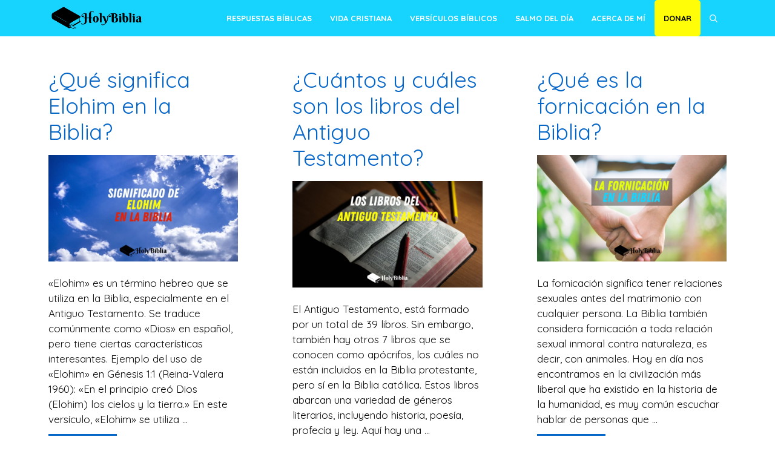

--- FILE ---
content_type: text/html; charset=UTF-8
request_url: https://holybiblia.com/
body_size: 25018
content:
<!doctype html><html lang=es><head><meta charset=utf-8>
<script>var __ezHttpConsent={setByCat:function(src,tagType,attributes,category,force,customSetScriptFn=null){var setScript=function(){if(force||window.ezTcfConsent[category]){if(typeof customSetScriptFn==='function'){customSetScriptFn();}else{var scriptElement=document.createElement(tagType);scriptElement.src=src;attributes.forEach(function(attr){for(var key in attr){if(attr.hasOwnProperty(key)){scriptElement.setAttribute(key,attr[key]);}}});var firstScript=document.getElementsByTagName(tagType)[0];firstScript.parentNode.insertBefore(scriptElement,firstScript);}}};if(force||(window.ezTcfConsent&&window.ezTcfConsent.loaded)){setScript();}else if(typeof getEzConsentData==="function"){getEzConsentData().then(function(ezTcfConsent){if(ezTcfConsent&&ezTcfConsent.loaded){setScript();}else{console.error("cannot get ez consent data");force=true;setScript();}});}else{force=true;setScript();console.error("getEzConsentData is not a function");}},};</script>
<script>var ezTcfConsent=window.ezTcfConsent?window.ezTcfConsent:{loaded:false,store_info:false,develop_and_improve_services:false,measure_ad_performance:false,measure_content_performance:false,select_basic_ads:false,create_ad_profile:false,select_personalized_ads:false,create_content_profile:false,select_personalized_content:false,understand_audiences:false,use_limited_data_to_select_content:false,};function getEzConsentData(){return new Promise(function(resolve){document.addEventListener("ezConsentEvent",function(event){var ezTcfConsent=event.detail.ezTcfConsent;resolve(ezTcfConsent);});});}</script>
<script>if(typeof _setEzCookies!=='function'){function _setEzCookies(ezConsentData){var cookies=window.ezCookieQueue;for(var i=0;i<cookies.length;i++){var cookie=cookies[i];if(ezConsentData&&ezConsentData.loaded&&ezConsentData[cookie.tcfCategory]){document.cookie=cookie.name+"="+cookie.value;}}}}
window.ezCookieQueue=window.ezCookieQueue||[];if(typeof addEzCookies!=='function'){function addEzCookies(arr){window.ezCookieQueue=[...window.ezCookieQueue,...arr];}}
addEzCookies([{name:"ezoab_277885",value:"mod281-c; Path=/; Domain=holybiblia.com; Max-Age=7200",tcfCategory:"store_info",isEzoic:"true",},{name:"ezosuibasgeneris-1",value:"08fddd2a-9c07-4a87-4a48-78c20f2d3c0f; Path=/; Domain=holybiblia.com; Expires=Tue, 26 Jan 2027 17:14:54 UTC; Secure; SameSite=None",tcfCategory:"understand_audiences",isEzoic:"true",}]);if(window.ezTcfConsent&&window.ezTcfConsent.loaded){_setEzCookies(window.ezTcfConsent);}else if(typeof getEzConsentData==="function"){getEzConsentData().then(function(ezTcfConsent){if(ezTcfConsent&&ezTcfConsent.loaded){_setEzCookies(window.ezTcfConsent);}else{console.error("cannot get ez consent data");_setEzCookies(window.ezTcfConsent);}});}else{console.error("getEzConsentData is not a function");_setEzCookies(window.ezTcfConsent);}</script><script type="text/javascript" data-ezscrex='false' data-cfasync='false'>window._ezaq = Object.assign({"edge_cache_status":14,"edge_response_time":6,"url":"https://holybiblia.com/"}, typeof window._ezaq !== "undefined" ? window._ezaq : {});</script><script type="text/javascript" data-ezscrex='false' data-cfasync='false'>window._ezaq = Object.assign({"ezcache_level":2}, typeof window._ezaq !== "undefined" ? window._ezaq : {});</script><script type="text/javascript" data-ezscrex='false' data-cfasync='false'>window._ezaq = Object.assign({"ab_test_id":"mod281-c"}, typeof window._ezaq !== "undefined" ? window._ezaq : {});window.__ez=window.__ez||{};window.__ez.tf={};</script><script type="text/javascript" data-ezscrex='false' data-cfasync='false'>window.ezDisableAds = true;</script><script src=https://cmp.gatekeeperconsent.com/min.js async></script><script data-ezscrex=false data-cfasync=false data-pagespeed-no-defer>var __ez=__ez||{};__ez.stms=Date.now();__ez.evt={};__ez.script={};__ez.ck=__ez.ck||{};__ez.template={};__ez.template.isOrig=true;window.__ezScriptHost="//www.ezojs.com";__ez.queue=__ez.queue||function(){var e=0,i=0,t=[],n=!1,o=[],r=[],s=!0,a=function(e,i,n,o,r,s,a){var l=arguments.length>7&&void 0!==arguments[7]?arguments[7]:window,d=this;this.name=e,this.funcName=i,this.parameters=null===n?null:w(n)?n:[n],this.isBlock=o,this.blockedBy=r,this.deleteWhenComplete=s,this.isError=!1,this.isComplete=!1,this.isInitialized=!1,this.proceedIfError=a,this.fWindow=l,this.isTimeDelay=!1,this.process=function(){f("... func = "+e),d.isInitialized=!0,d.isComplete=!0,f("... func.apply: "+e);var i=d.funcName.split("."),n=null,o=this.fWindow||window;i.length>3||(n=3===i.length?o[i[0]][i[1]][i[2]]:2===i.length?o[i[0]][i[1]]:o[d.funcName]),null!=n&&n.apply(null,this.parameters),!0===d.deleteWhenComplete&&delete t[e],!0===d.isBlock&&(f("----- F'D: "+d.name),m())}},l=function(e,i,t,n,o,r,s){var a=arguments.length>7&&void 0!==arguments[7]?arguments[7]:window,l=this;this.name=e,this.path=i,this.async=o,this.defer=r,this.isBlock=t,this.blockedBy=n,this.isInitialized=!1,this.isError=!1,this.isComplete=!1,this.proceedIfError=s,this.fWindow=a,this.isTimeDelay=!1,this.isPath=function(e){return"/"===e[0]&&"/"!==e[1]},this.getSrc=function(e){return void 0!==window.__ezScriptHost&&this.isPath(e)&&"banger.js"!==this.name?window.__ezScriptHost+e:e},this.process=function(){l.isInitialized=!0,f("... file = "+e);var i=this.fWindow?this.fWindow.document:document,t=i.createElement("script");t.src=this.getSrc(this.path),!0===o?t.async=!0:!0===r&&(t.defer=!0),t.onerror=function(){var e={url:window.location.href,name:l.name,path:l.path,user_agent:window.navigator.userAgent};"undefined"!=typeof _ezaq&&(e.pageview_id=_ezaq.page_view_id);var i=encodeURIComponent(JSON.stringify(e)),t=new XMLHttpRequest;t.open("GET","//g.ezoic.net/ezqlog?d="+i,!0),t.send(),f("----- ERR'D: "+l.name),l.isError=!0,!0===l.isBlock&&m()},t.onreadystatechange=t.onload=function(){var e=t.readyState;f("----- F'D: "+l.name),e&&!/loaded|complete/.test(e)||(l.isComplete=!0,!0===l.isBlock&&m())},i.getElementsByTagName("head")[0].appendChild(t)}},d=function(e,i){this.name=e,this.path="",this.async=!1,this.defer=!1,this.isBlock=!1,this.blockedBy=[],this.isInitialized=!0,this.isError=!1,this.isComplete=i,this.proceedIfError=!1,this.isTimeDelay=!1,this.process=function(){}};function c(e,i,n,s,a,d,c,u,f){var m=new l(e,i,n,s,a,d,c,f);!0===u?o[e]=m:r[e]=m,t[e]=m,h(m)}function h(e){!0!==u(e)&&0!=s&&e.process()}function u(e){if(!0===e.isTimeDelay&&!1===n)return f(e.name+" blocked = TIME DELAY!"),!0;if(w(e.blockedBy))for(var i=0;i<e.blockedBy.length;i++){var o=e.blockedBy[i];if(!1===t.hasOwnProperty(o))return f(e.name+" blocked = "+o),!0;if(!0===e.proceedIfError&&!0===t[o].isError)return!1;if(!1===t[o].isComplete)return f(e.name+" blocked = "+o),!0}return!1}function f(e){var i=window.location.href,t=new RegExp("[?&]ezq=([^&#]*)","i").exec(i);"1"===(t?t[1]:null)&&console.debug(e)}function m(){++e>200||(f("let's go"),p(o),p(r))}function p(e){for(var i in e)if(!1!==e.hasOwnProperty(i)){var t=e[i];!0===t.isComplete||u(t)||!0===t.isInitialized||!0===t.isError?!0===t.isError?f(t.name+": error"):!0===t.isComplete?f(t.name+": complete already"):!0===t.isInitialized&&f(t.name+": initialized already"):t.process()}}function w(e){return"[object Array]"==Object.prototype.toString.call(e)}return window.addEventListener("load",(function(){setTimeout((function(){n=!0,f("TDELAY -----"),m()}),5e3)}),!1),{addFile:c,addFileOnce:function(e,i,n,o,r,s,a,l,d){t[e]||c(e,i,n,o,r,s,a,l,d)},addDelayFile:function(e,i){var n=new l(e,i,!1,[],!1,!1,!0);n.isTimeDelay=!0,f(e+" ...  FILE! TDELAY"),r[e]=n,t[e]=n,h(n)},addFunc:function(e,n,s,l,d,c,u,f,m,p){!0===c&&(e=e+"_"+i++);var w=new a(e,n,s,l,d,u,f,p);!0===m?o[e]=w:r[e]=w,t[e]=w,h(w)},addDelayFunc:function(e,i,n){var o=new a(e,i,n,!1,[],!0,!0);o.isTimeDelay=!0,f(e+" ...  FUNCTION! TDELAY"),r[e]=o,t[e]=o,h(o)},items:t,processAll:m,setallowLoad:function(e){s=e},markLoaded:function(e){if(e&&0!==e.length){if(e in t){var i=t[e];!0===i.isComplete?f(i.name+" "+e+": error loaded duplicate"):(i.isComplete=!0,i.isInitialized=!0)}else t[e]=new d(e,!0);f("markLoaded dummyfile: "+t[e].name)}},logWhatsBlocked:function(){for(var e in t)!1!==t.hasOwnProperty(e)&&u(t[e])}}}();__ez.evt.add=function(e,t,n){e.addEventListener?e.addEventListener(t,n,!1):e.attachEvent?e.attachEvent("on"+t,n):e["on"+t]=n()},__ez.evt.remove=function(e,t,n){e.removeEventListener?e.removeEventListener(t,n,!1):e.detachEvent?e.detachEvent("on"+t,n):delete e["on"+t]};__ez.script.add=function(e){var t=document.createElement("script");t.src=e,t.async=!0,t.type="text/javascript",document.getElementsByTagName("head")[0].appendChild(t)};__ez.dot=__ez.dot||{};__ez.queue.addFileOnce('/detroitchicago/boise.js','/detroitchicago/boise.js?gcb=195-0&cb=5',true,[],true,false,true,false);__ez.queue.addFileOnce('/parsonsmaize/abilene.js','/parsonsmaize/abilene.js?gcb=195-0&cb=e80eca0cdb',true,[],true,false,true,false);__ez.queue.addFileOnce('/parsonsmaize/mulvane.js','/parsonsmaize/mulvane.js?gcb=195-0&cb=e75e48eec0',true,['/parsonsmaize/abilene.js'],true,false,true,false);__ez.queue.addFileOnce('/detroitchicago/birmingham.js','/detroitchicago/birmingham.js?gcb=195-0&cb=539c47377c',true,['/parsonsmaize/abilene.js'],true,false,true,false);</script><script data-ezscrex=false data-cfasync=false>__ez.ssaf=[17,16];__ez.sswp=4;__ez.ssv=192151;__ez.sshsdef=false;</script><script data-ezscrex=false data-cfasync=false>__ez.queue.addFile('/tardisrocinante/screx.js','/tardisrocinante/screx.js?gcb=0&cb=5',false,['/detroitchicago/tulsa.js'],true,false,true,false);</script><script data-ezscrex=false data-cfasync=false>(function(){if("function"===typeof window.CustomEvent)return!1;window.CustomEvent=function(c,a){a=a||{bubbles:!1,cancelable:!1,detail:null};var b=document.createEvent("CustomEvent");b.initCustomEvent(c,a.bubbles,a.cancelable,a.detail);return b}})();</script><script data-ezscrex=false data-cfasync=false>__ez.queue.addFile('/detroitchicago/tulsa.js','/detroitchicago/tulsa.js?gcb=195-0&cb=9',false,[],true,false,true,false);</script><script data-ezscrex=false data-cfasync=false>window._ezaq=Object.assign({"ad_cache_level":1,"adpicker_placement_cnt":0,"ai_placeholder_cache_level":1,"ai_placeholder_placement_cnt":-1,"domain":"holybiblia.com","domain_id":277885,"ezcache_level":2,"ezcache_skip_code":0,"has_bad_image":0,"has_bad_words":0,"is_sitespeed":1,"lt_cache_level":0,"response_size":127784,"response_size_orig":119023,"response_time_orig":2,"template_id":120,"url":"https://holybiblia.com/","word_count":0,"worst_bad_word_level":0},typeof window._ezaq!=="undefined"?window._ezaq:{});__ez.queue.markLoaded('ezaqBaseReady');</script><script data-ezscrex=false data-cfasync=false>window.ezAnalyticsStatic=true;function analyticsAddScript(script){var ezDynamic=document.createElement('script');ezDynamic.type='text/javascript';ezDynamic.innerHTML=script;document.head.appendChild(ezDynamic);}
function getCookiesWithPrefix(){var allCookies=document.cookie.split(';');var cookiesWithPrefix={};for(var i=0;i<allCookies.length;i++){var cookie=allCookies[i].trim();for(var j=0;j<arguments.length;j++){var prefix=arguments[j];if(cookie.indexOf(prefix)===0){var cookieParts=cookie.split('=');var cookieName=cookieParts[0];var cookieValue=cookieParts.slice(1).join('=');cookiesWithPrefix[cookieName]=decodeURIComponent(cookieValue);break;}}}
return cookiesWithPrefix;}
function productAnalytics(){var d={"pr":[6,3],"omd5":"8e28aeb1018cd534ca320cecf8398a3a"};d.u=_ezaq.url;d.p=_ezaq.page_view_id;d.v=_ezaq.visit_uuid;d.ab=_ezaq.ab_test_id;d.e=JSON.stringify(_ezaq);d.ref=document.referrer;d.c=getCookiesWithPrefix('active_template','ez','lp_');if(typeof ez_utmParams!=='undefined'){d.utm=ez_utmParams;}
var dataText=JSON.stringify(d);var xhr=new XMLHttpRequest();xhr.open('POST','/ezais/analytics?cb=1',true);xhr.onload=function(){if(xhr.status!=200){return;}
if(document.readyState!=='loading'){analyticsAddScript(xhr.response);return;}
var eventFunc=function(){if(document.readyState==='loading'){return;}
document.removeEventListener('readystatechange',eventFunc,false);analyticsAddScript(xhr.response);};document.addEventListener('readystatechange',eventFunc,false);};xhr.setRequestHeader('Content-Type','text/plain');xhr.send(dataText);}
__ez.queue.addFunc("productAnalytics","productAnalytics",null,true,['ezaqBaseReady'],false,false,false,true);</script><base href=https://holybiblia.com/><style>.heateorSssInstagramBackground{background:radial-gradient(circle at 30% 107%,#fdf497 0,#fdf497 5%,#fd5949 45%,#d6249f 60%,#285aeb 90%)}.heateor_sss_horizontal_sharing .heateorSssSharing,.heateor_sss_standard_follow_icons_container .heateorSssSharing{color:#fff;border-width:0;border-style:solid;border-color:transparent}.heateor_sss_horizontal_sharing .heateorSssTCBackground{color:#666}.heateor_sss_horizontal_sharing .heateorSssSharing:hover,.heateor_sss_standard_follow_icons_container .heateorSssSharing:hover{border-color:transparent}.heateor_sss_vertical_sharing .heateorSssSharing,.heateor_sss_floating_follow_icons_container .heateorSssSharing{color:#fff;border-width:0;border-style:solid;border-color:transparent}.heateor_sss_vertical_sharing .heateorSssTCBackground{color:#666}.heateor_sss_vertical_sharing .heateorSssSharing:hover,.heateor_sss_floating_follow_icons_container .heateorSssSharing:hover{border-color:transparent}@media screen and (max-width:783px){.heateor_sss_vertical_sharing{display:none!important}}@media screen and (max-width:783px){.heateor_sss_floating_follow_icons_container{display:none!important}}</style><meta name=robots content="index, follow, max-image-preview:large, max-snippet:-1, max-video-preview:-1"><meta name=viewport content="width=device-width,initial-scale=1"><title>ᐅ Holybiblia | Respuestas de la Biblia y la vida cristiana</title><meta name=description content="⭐ Hola Bienvenido! a Holyblibia.com ⭐ encuentra aquí respuestas de la biblia y la vida cristiana y aviva el fuego del don Dios que hay en ti ⭐"><link rel=canonical href=https://holybiblia.com/><link rel=next href=https://holybiblia.com/page/2/><meta property="og:locale" content="es_ES"><meta property="og:type" content="website"><meta property="og:title" content="Holybiblia"><meta property="og:description" content="⭐ Hola Bienvenido! a Holyblibia.com ⭐ encuentra aquí respuestas de la biblia y la vida cristiana y aviva el fuego del don Dios que hay en ti ⭐"><meta property="og:url" content="https://holybiblia.com/"><meta property="og:site_name" content="Holybiblia"><meta name=twitter:card content="summary_large_image"><script type=application/ld+json class=yoast-schema-graph>{"@context":"https://schema.org","@graph":[{"@type":"CollectionPage","@id":"https://holybiblia.com/","url":"https://holybiblia.com/","name":"ᐅ Holybiblia | Respuestas de la Biblia y la vida cristiana","isPartOf":{"@id":"https://holybiblia.com/#website"},"about":{"@id":"https://holybiblia.com/#organization"},"description":"⭐ Hola Bienvenido! a Holyblibia.com ⭐ encuentra aquí respuestas de la biblia y la vida cristiana y aviva el fuego del don Dios que hay en ti ⭐","breadcrumb":{"@id":"https://holybiblia.com/#breadcrumb"},"inLanguage":"es"},{"@type":"BreadcrumbList","@id":"https://holybiblia.com/#breadcrumb","itemListElement":[{"@type":"ListItem","position":1,"name":"Home"}]},{"@type":"WebSite","@id":"https://holybiblia.com/#website","url":"https://holybiblia.com/","name":"Holybiblia","description":"Web sobre la biblia y la vida cristiana","publisher":{"@id":"https://holybiblia.com/#organization"},"potentialAction":[{"@type":"SearchAction","target":{"@type":"EntryPoint","urlTemplate":"https://holybiblia.com/?s={search_term_string}"},"query-input":{"@type":"PropertyValueSpecification","valueRequired":true,"valueName":"search_term_string"}}],"inLanguage":"es"},{"@type":"Organization","@id":"https://holybiblia.com/#organization","name":"HolyBiblia","url":"https://holybiblia.com/","logo":{"@type":"ImageObject","inLanguage":"es","@id":"https://holybiblia.com/#/schema/logo/image/","url":"https://cdn-0.holybiblia.com/wp-content/uploads/Logo-Azul-Web.png","contentUrl":"https://cdn-0.holybiblia.com/wp-content/uploads/Logo-Azul-Web.png","width":300,"height":88,"caption":"HolyBiblia"},"image":{"@id":"https://holybiblia.com/#/schema/logo/image/"}}]}</script><meta name=p:domain_verify content="7cd445e97653388c4a7f097923fb6f13"><link rel=dns-prefetch href=//www.googletagmanager.com><link href=https://fonts.gstatic.com crossorigin rel=preconnect><link href=https://fonts.googleapis.com crossorigin rel=preconnect><link rel=alternate type=application/rss+xml title="Holybiblia » Feed" href=https://holybiblia.com/feed/><link rel=alternate type=application/rss+xml title="Holybiblia » Feed de los comentarios" href=https://holybiblia.com/comments/feed/><style id=wp-img-auto-sizes-contain-inline-css>img:is([sizes=auto i],[sizes^="auto," i]){contain-intrinsic-size:3e3px 1500px}</style><link rel=stylesheet id=pt-cv-public-style-css href="https://cdn-0.holybiblia.com/wp-content/plugins/content-views-query-and-display-post-page/public/assets/css/cv.css?ver=2.4.0.1" media=all><link rel=stylesheet id=generate-fonts-css href="//fonts.googleapis.com/css?family=Quicksand:300,regular,500,700" media=all><style id=wp-emoji-styles-inline-css>img.wp-smiley,img.emoji{display:inline!important;border:none!important;box-shadow:0 0!important;height:1em!important;width:1em!important;margin:0 .07em!important;vertical-align:-.1em!important;background:0 0!important;padding:0!important}</style><style id=wp-block-library-inline-css>:root{--wp-block-synced-color:#7a00df;--wp-block-synced-color--rgb:122,0,223;--wp-bound-block-color:var(--wp-block-synced-color);--wp-editor-canvas-background:#ddd;--wp-admin-theme-color:#007cba;--wp-admin-theme-color--rgb:0,124,186;--wp-admin-theme-color-darker-10:#006ba1;--wp-admin-theme-color-darker-10--rgb:0,107,160.5;--wp-admin-theme-color-darker-20:#005a87;--wp-admin-theme-color-darker-20--rgb:0,90,135;--wp-admin-border-width-focus:2px}@media(min-resolution:192dpi){:root{--wp-admin-border-width-focus:1.5px}}.wp-element-button{cursor:pointer}:root .has-very-light-gray-background-color{background-color:#eee}:root .has-very-dark-gray-background-color{background-color:#313131}:root .has-very-light-gray-color{color:#eee}:root .has-very-dark-gray-color{color:#313131}:root .has-vivid-green-cyan-to-vivid-cyan-blue-gradient-background{background:linear-gradient(135deg,#00d084,#0693e3)}:root .has-purple-crush-gradient-background{background:linear-gradient(135deg,#34e2e4,#4721fb 50%,#ab1dfe)}:root .has-hazy-dawn-gradient-background{background:linear-gradient(135deg,#faaca8,#dad0ec)}:root .has-subdued-olive-gradient-background{background:linear-gradient(135deg,#fafae1,#67a671)}:root .has-atomic-cream-gradient-background{background:linear-gradient(135deg,#fdd79a,#004a59)}:root .has-nightshade-gradient-background{background:linear-gradient(135deg,#330968,#31cdcf)}:root .has-midnight-gradient-background{background:linear-gradient(135deg,#020381,#2874fc)}:root{--wp--preset--font-size--normal:16px;--wp--preset--font-size--huge:42px}.has-regular-font-size{font-size:1em}.has-larger-font-size{font-size:2.625em}.has-normal-font-size{font-size:var(--wp--preset--font-size--normal)}.has-huge-font-size{font-size:var(--wp--preset--font-size--huge)}.has-text-align-center{text-align:center}.has-text-align-left{text-align:left}.has-text-align-right{text-align:right}.has-fit-text{white-space:nowrap!important}#end-resizable-editor-section{display:none}.aligncenter{clear:both}.items-justified-left{justify-content:flex-start}.items-justified-center{justify-content:center}.items-justified-right{justify-content:flex-end}.items-justified-space-between{justify-content:space-between}.screen-reader-text{border:0;clip-path:inset(50%);height:1px;margin:-1px;overflow:hidden;padding:0;position:absolute;width:1px;word-wrap:normal!important}.screen-reader-text:focus{background-color:#ddd;clip-path:none;color:#444;display:block;font-size:1em;height:auto;left:5px;line-height:normal;padding:15px 23px 14px;text-decoration:none;top:5px;width:auto;z-index:100000}html :where(.has-border-color){border-style:solid}html :where([style*=border-top-color]){border-top-style:solid}html :where([style*=border-right-color]){border-right-style:solid}html :where([style*=border-bottom-color]){border-bottom-style:solid}html :where([style*=border-left-color]){border-left-style:solid}html :where([style*=border-width]){border-style:solid}html :where([style*=border-top-width]){border-top-style:solid}html :where([style*=border-right-width]){border-right-style:solid}html :where([style*=border-bottom-width]){border-bottom-style:solid}html :where([style*=border-left-width]){border-left-style:solid}html :where(img[class*=wp-image-]){height:auto;max-width:100%}:where(figure){margin:0 0 1em}html :where(.is-position-sticky){--wp-admin--admin-bar--position-offset:var(--wp-admin--admin-bar--height,0px)}@media screen and (max-width:600px){html :where(.is-position-sticky){--wp-admin--admin-bar--position-offset:0px}}</style><style id=classic-theme-styles-inline-css>/*!This file is auto-generated*/.wp-block-button__link{color:#fff;background-color:#32373c;border-radius:9999px;box-shadow:0 0;text-decoration:none;padding:calc(.667em + 2px)calc(1.333em + 2px);font-size:1.125em}.wp-block-file__button{background:#32373c;color:#fff;text-decoration:none}</style><link rel=stylesheet id=wp-components-css href="https://cdn-0.holybiblia.com/wp-includes/css/dist/components/style.min.css?ver=6.9" media=all><link rel=stylesheet id=wp-preferences-css href="https://cdn-0.holybiblia.com/wp-includes/css/dist/preferences/style.min.css?ver=6.9" media=all><link rel=stylesheet id=wp-block-editor-css href="https://cdn-0.holybiblia.com/wp-includes/css/dist/block-editor/style.min.css?ver=6.9" media=all><link rel=stylesheet id=wp-reusable-blocks-css href="https://cdn-0.holybiblia.com/wp-includes/css/dist/reusable-blocks/style.min.css?ver=6.9" media=all><link rel=stylesheet id=wp-patterns-css href="https://cdn-0.holybiblia.com/wp-includes/css/dist/patterns/style.min.css?ver=6.9" media=all><link rel=stylesheet id=wp-editor-css href="https://cdn-0.holybiblia.com/wp-includes/css/dist/editor/style.min.css?ver=6.9" media=all><link rel=stylesheet id=i2-pros-cons-block-style-css-css href="https://cdn-0.holybiblia.com/wp-content/plugins/i2-pro-cons/dist/blocks.editor.build.css?ver=1.3.0" media=all><style id=i2-pros-cons-block-style-css-inline-css>.i2-pros-cons-main-wrapper .i2pctitle{text-align:center!important}.i2-pros-cons-main-wrapper .i2pctitle{color:#fff!important}.i2-pros-cons-main-wrapper .i2pctitle{background-color:#00bf08!important}.i2-pros-cons-wrapper .i2-cons-title,.i2-pros-cons-wrapper .i2-pros-title{color:#fff!important}.i2-pros-cons-wrapper .i2-pros-title{background-color:#00bf08!important}.i2-pros-cons-wrapper .i2-cons-title{background-color:#bf000a!important}.i2-pros-cons-wrapper .section ul li i{top:8px!important}.i2-pros-cons-wrapper .i2-pros ul li i{color:#00bf08!important}.i2-pros-cons-wrapper .i2-cons ul li i{color:#bf000a!important}.i2-pros-cons-main-wrapper .i2-button-wrapper a{color:#fff!important}.i2-pros-cons-main-wrapper .i2-button-wrapper a{background-color:#00bf08;border-color:#00bf08}.i2-pros-cons-main-wrapper .i2-button-wrapper a:hover{background-color:#bf000a;border-color:#bf000a}</style><link rel=stylesheet id=i2-pros-and-cons-custom-fonts-icons-style-css href="https://cdn-0.holybiblia.com/wp-content/plugins/i2-pro-cons/dist/fonts/styles.css?ver=1.3.0" media=all><link rel=stylesheet id=contact-form-7-css href="https://cdn-0.holybiblia.com/wp-content/plugins/contact-form-7/includes/css/styles.css?ver=5.4.1" media=all><link rel=stylesheet id=toc-screen-css href="https://cdn-0.holybiblia.com/wp-content/plugins/table-of-contents-plus/screen.min.css?ver=2002" media=all><link rel=stylesheet id=wp-show-posts-css href="https://cdn-0.holybiblia.com/wp-content/plugins/wp-show-posts/css/wp-show-posts-min.css?ver=1.1.3" media=all><link rel=stylesheet id=generate-style-css href="https://cdn-0.holybiblia.com/wp-content/themes/generatepress/assets/css/main.min.css?ver=3.3.1" media=all><style id=generate-style-inline-css>.generate-columns{margin-bottom:10px;padding-left:10px}.generate-columns-container{margin-left:-10px}.page-header{margin-bottom:10px;margin-left:10px}.generate-columns-container>.paging-navigation{margin-left:10px}body{background-color:#fff;color:#0a0a0a}a{color:#0666c8}a:hover,a:focus,a:active{color:#ff2323}.wp-block-group__inner-container{max-width:1200px;margin-left:auto;margin-right:auto}.site-header .header-image{width:160px}.generate-back-to-top{font-size:20px;border-radius:3px;position:fixed;bottom:30px;right:30px;line-height:40px;width:40px;text-align:center;z-index:10;transition:opacity 300ms ease-in-out;opacity:.1;transform:translateY(1e3px)}.generate-back-to-top__show{opacity:1;transform:translateY(0)}.navigation-search{position:absolute;left:-99999px;pointer-events:none;visibility:hidden;z-index:20;width:100%;top:0;transition:opacity 100ms ease-in-out;opacity:0}.navigation-search.nav-search-active{left:0;right:0;pointer-events:auto;visibility:visible;opacity:1}.navigation-search input[type=search]{outline:0;border:0;vertical-align:bottom;line-height:1;opacity:.9;width:100%;z-index:20;border-radius:0;-webkit-appearance:none;height:60px}.navigation-search input::-ms-clear{display:none;width:0;height:0}.navigation-search input::-ms-reveal{display:none;width:0;height:0}.navigation-search input::-webkit-search-decoration,.navigation-search input::-webkit-search-cancel-button,.navigation-search input::-webkit-search-results-button,.navigation-search input::-webkit-search-results-decoration{display:none}.gen-sidebar-nav .navigation-search{top:auto;bottom:0}:root{--contrast:#222222;--contrast-2:#575760;--contrast-3:#b2b2be;--base:#f0f0f0;--base-2:#f7f8f9;--base-3:#ffffff;--accent:#1e73be}:root .has-contrast-color{color:var(--contrast)}:root .has-contrast-background-color{background-color:var(--contrast)}:root .has-contrast-2-color{color:var(--contrast-2)}:root .has-contrast-2-background-color{background-color:var(--contrast-2)}:root .has-contrast-3-color{color:var(--contrast-3)}:root .has-contrast-3-background-color{background-color:var(--contrast-3)}:root .has-base-color{color:var(--base)}:root .has-base-background-color{background-color:var(--base)}:root .has-base-2-color{color:var(--base-2)}:root .has-base-2-background-color{background-color:var(--base-2)}:root .has-base-3-color{color:var(--base-3)}:root .has-base-3-background-color{background-color:var(--base-3)}:root .has-accent-color{color:var(--accent)}:root .has-accent-background-color{background-color:var(--accent)}body,button,input,select,textarea{font-family:quicksand,sans-serif}body{line-height:1.5}p{margin-bottom:.7em}.entry-content>[class*=wp-block-]:not(:last-child):not(.wp-block-heading){margin-bottom:.7em}.main-navigation a,.menu-toggle{font-size:13px}.main-navigation .menu-bar-items{font-size:13px}.main-navigation .main-nav ul ul li a{font-size:12px}.sidebar .widget,.footer-widgets .widget{font-size:17px}h1{font-size:38px;line-height:1em;margin-bottom:12px}h2{font-size:36px;line-height:1em;margin-bottom:12px}h3{font-size:34px;line-height:1em;margin-bottom:14px}h4{line-height:1.3em}@media(max-width:768px){h1{font-size:31px}h2{font-size:27px}h3{font-size:24px}h4{font-size:22px}h5{font-size:19px}}.top-bar{background-color:#636363;color:#fff}.top-bar a{color:#fff}.top-bar a:hover{color:#303030}.site-header{background-color:#17d4ff;color:#fff}.main-title a,.main-title a:hover{color:#222}.site-description{color:#757575}.main-navigation,.main-navigation ul ul{background-color:#18d4fc}.main-navigation .main-nav ul li a,.main-navigation .menu-toggle,.main-navigation .menu-bar-items{color:#fff}.main-navigation .main-nav ul li:not([class*=current-menu-]):hover>a,.main-navigation .main-nav ul li:not([class*=current-menu-]):focus>a,.main-navigation .main-nav ul li.sfHover:not([class*=current-menu-])>a,.main-navigation .menu-bar-item:hover>a,.main-navigation .menu-bar-item.sfHover>a{color:#fff;background-color:#0666c8}button.menu-toggle:hover,button.menu-toggle:focus{color:#fff}.main-navigation .main-nav ul li[class*=current-menu-]>a{color:#fff;background-color:#0666c8}.navigation-search input[type=search],.navigation-search input[type=search]:active,.navigation-search input[type=search]:focus,.main-navigation .main-nav ul li.search-item.active>a,.main-navigation .menu-bar-items .search-item.active>a{color:#fff;background-color:#0666c8}.main-navigation ul ul{background-color:#267fc5}.main-navigation .main-nav ul ul li a{color:#fff}.main-navigation .main-nav ul ul li:not([class*=current-menu-]):hover>a,.main-navigation .main-nav ul ul li:not([class*=current-menu-]):focus>a,.main-navigation .main-nav ul ul li.sfHover:not([class*=current-menu-])>a{color:#bbd2e8;background-color:#267fc5}.main-navigation .main-nav ul ul li[class*=current-menu-]>a{color:#bbd2e8;background-color:#035a9e}.separate-containers .inside-article,.separate-containers .comments-area,.separate-containers .page-header,.one-container .container,.separate-containers .paging-navigation,.inside-page-header{background-color:#fff}.entry-header h1,.page-header h1{color:#0a0a0a}.entry-title a{color:#0666c8}.entry-title a:hover{color:#ff2323}.entry-meta{color:#595959}.sidebar .widget{background-color:#fff}.footer-widgets{background-color:#fff}.footer-widgets .widget-title{color:#000}.site-info{color:#fff;background-color:#55555e}.site-info a{color:#fff}.site-info a:hover{color:#d3d3d3}.footer-bar .widget_nav_menu .current-menu-item a{color:#d3d3d3}input[type=text],input[type=email],input[type=url],input[type=password],input[type=search],input[type=tel],input[type=number],textarea,select{color:#666;background-color:#fafafa;border-color:#ccc}input[type=text]:focus,input[type=email]:focus,input[type=url]:focus,input[type=password]:focus,input[type=search]:focus,input[type=tel]:focus,input[type=number]:focus,textarea:focus,select:focus{color:#666;background-color:#fff;border-color:#bfbfbf}button,html input[type=button],input[type=reset],input[type=submit],a.button,a.wp-block-button__link:not(.has-background){color:#fff;background-color:#0666c8}button:hover,html input[type=button]:hover,input[type=reset]:hover,input[type=submit]:hover,a.button:hover,button:focus,html input[type=button]:focus,input[type=reset]:focus,input[type=submit]:focus,a.button:focus,a.wp-block-button__link:not(.has-background):active,a.wp-block-button__link:not(.has-background):focus,a.wp-block-button__link:not(.has-background):hover{color:#fff;background-color:#fc2424}a.generate-back-to-top{background-color:rgba( 0,0,0,.4 );color:#fff}a.generate-back-to-top:hover,a.generate-back-to-top:focus{background-color:rgba( 0,0,0,.6 );color:#fff}:root{--gp-search-modal-bg-color:var(--base-3);--gp-search-modal-text-color:var(--contrast);--gp-search-modal-overlay-bg-color:rgba(0,0,0,0.2)}@media(max-width:768px){.main-navigation .menu-bar-item:hover>a,.main-navigation .menu-bar-item.sfHover>a{background:0 0;color:#fff}}.nav-below-header .main-navigation .inside-navigation.grid-container,.nav-above-header .main-navigation .inside-navigation.grid-container{padding:0 25px}.site-main .wp-block-group__inner-container{padding:40px}.separate-containers .paging-navigation{padding-top:20px;padding-bottom:20px}.entry-content .alignwide,body:not(.no-sidebar) .entry-content .alignfull{margin-left:-40px;width:calc(100% + 80px);max-width:calc(100% + 80px)}.sidebar .widget,.page-header,.widget-area .main-navigation,.site-main>*{margin-bottom:10px}.separate-containers .site-main{margin:10px}.both-right .inside-left-sidebar,.both-left .inside-left-sidebar{margin-right:5px}.both-right .inside-right-sidebar,.both-left .inside-right-sidebar{margin-left:5px}.separate-containers .featured-image{margin-top:10px}.separate-containers .inside-right-sidebar,.separate-containers .inside-left-sidebar{margin-top:10px;margin-bottom:10px}.main-navigation .main-nav ul li a,.menu-toggle,.main-navigation .menu-bar-item>a{padding-left:15px;padding-right:15px}.main-navigation .main-nav ul ul li a{padding:10px 15px}.rtl .menu-item-has-children .dropdown-menu-toggle{padding-left:15px}.menu-item-has-children .dropdown-menu-toggle{padding-right:15px}.rtl .main-navigation .main-nav ul li.menu-item-has-children>a{padding-right:15px}.widget-area .widget{padding:20px}@media(max-width:768px){.separate-containers .inside-article,.separate-containers .comments-area,.separate-containers .page-header,.separate-containers .paging-navigation,.one-container .site-content,.inside-page-header{padding:30px}.site-main .wp-block-group__inner-container{padding:30px}.inside-top-bar{padding-right:30px;padding-left:30px}.inside-header{padding-right:15px;padding-left:70px}.widget-area .widget{padding-top:50px;padding-right:50px;padding-bottom:30px;padding-left:30px}.footer-widgets-container{padding-top:30px;padding-right:30px;padding-bottom:30px;padding-left:30px}.inside-site-info{padding-right:30px;padding-left:30px}.entry-content .alignwide,body:not(.no-sidebar) .entry-content .alignfull{margin-left:-30px;width:calc(100% + 60px);max-width:calc(100% + 60px)}.one-container .site-main .paging-navigation{margin-bottom:10px}}.is-right-sidebar{width:30%}.is-left-sidebar{width:30%}.site-content .content-area{width:100%}@media(max-width:768px){.main-navigation .menu-toggle,.sidebar-nav-mobile:not(#sticky-placeholder){display:block}.main-navigation ul,.gen-sidebar-nav,.main-navigation:not(.slideout-navigation):not(.toggled) .main-nav>ul,.has-inline-mobile-toggle #site-navigation .inside-navigation>*:not(.navigation-search):not(.main-nav){display:none}.nav-align-right .inside-navigation,.nav-align-center .inside-navigation{justify-content:space-between}.has-inline-mobile-toggle .mobile-menu-control-wrapper{display:flex;flex-wrap:wrap}.has-inline-mobile-toggle .inside-header{flex-direction:row;text-align:left;flex-wrap:wrap}.has-inline-mobile-toggle .header-widget,.has-inline-mobile-toggle #site-navigation{flex-basis:100%}.nav-float-left .has-inline-mobile-toggle #site-navigation{order:10}}.dynamic-author-image-rounded{border-radius:100%}.dynamic-featured-image,.dynamic-author-image{vertical-align:middle}.one-container.blog .dynamic-content-template:not(:last-child),.one-container.archive .dynamic-content-template:not(:last-child){padding-bottom:0}.dynamic-entry-excerpt>p:last-child{margin-bottom:0}h1.entry-title{font-size:38px;line-height:1em}h2.entry-title{font-size:36px;line-height:1.2em}.navigation-branding .main-title{font-weight:700;text-transform:none;font-size:25px}@media(max-width:1024px){.main-navigation:not(.slideout-navigation) a,.main-navigation .menu-toggle,.main-navigation .menu-bar-items{font-size:6px}.main-navigation:not(.slideout-navigation) .main-nav ul ul li a{font-size:5px}}@media(max-width:768px){.main-navigation .menu-toggle,.main-navigation .mobile-bar-items a,.main-navigation .menu-bar-item>a{padding-left:5px;padding-right:5px}.main-navigation .main-nav ul li a,.main-navigation .menu-toggle,.main-navigation .mobile-bar-items a,.main-navigation .menu-bar-item>a{line-height:47px}.main-navigation .site-logo.navigation-logo img,.mobile-header-navigation .site-logo.mobile-header-logo img,.navigation-search input[type=search]{height:47px}}.post-image:not(:first-child),.page-content:not(:first-child),.entry-content:not(:first-child),.entry-summary:not(:first-child),footer.entry-meta{margin-top:1em}.post-image-above-header .inside-article div.featured-image,.post-image-above-header .inside-article div.post-image{margin-bottom:1em}</style><link rel=stylesheet id=heateor_sss_frontend_css-css href="https://cdn-0.holybiblia.com/wp-content/plugins/sassy-social-share/public/css/sassy-social-share-public.css?ver=3.3.20" media=all><link rel=stylesheet id=heateor_sss_sharing_default_svg-css href="https://cdn-0.holybiblia.com/wp-content/plugins/sassy-social-share/admin/css/sassy-social-share-svg.css?ver=3.3.20" media=all><link rel=stylesheet id=generate-blog-css href="https://cdn-0.holybiblia.com/wp-content/plugins/gp-premium/blog/functions/css/style.min.css?ver=2.0.2" media=all><link rel=stylesheet id=generate-navigation-branding-css href="https://cdn-0.holybiblia.com/wp-content/plugins/gp-premium/menu-plus/functions/css/navigation-branding-flex.min.css?ver=2.0.2" media=all><style id=generate-navigation-branding-inline-css>.main-navigation.has-branding .inside-navigation.grid-container,.main-navigation.has-branding.grid-container .inside-navigation:not(.grid-container){padding:0 40px}.main-navigation.has-branding:not(.grid-container) .inside-navigation:not(.grid-container) .navigation-branding{margin-left:10px}.main-navigation .sticky-navigation-logo,.main-navigation.navigation-stick .site-logo:not(.mobile-header-logo){display:none}.main-navigation.navigation-stick .sticky-navigation-logo{display:block}.navigation-branding img,.site-logo.mobile-header-logo img{height:60px;width:auto}.navigation-branding .main-title{line-height:60px}@media(max-width:768px){.main-navigation.has-branding.nav-align-center .menu-bar-items,.main-navigation.has-sticky-branding.navigation-stick.nav-align-center .menu-bar-items{margin-left:auto}.navigation-branding{margin-right:auto;margin-left:10px}.navigation-branding .main-title,.mobile-header-navigation .site-logo{margin-left:10px}.main-navigation.has-branding .inside-navigation.grid-container{padding:0}.navigation-branding img,.site-logo.mobile-header-logo{height:47px}.navigation-branding .main-title{line-height:47px}}</style><script src="https://cdn-0.holybiblia.com/wp-includes/js/jquery/jquery.min.js?ver=3.7.1" id=jquery-core-js></script><script src="https://cdn-0.holybiblia.com/wp-includes/js/jquery/jquery-migrate.min.js?ver=3.4.1" id=jquery-migrate-js></script><script src="https://www.googletagmanager.com/gtag/js?id=UA-194460146-1" id=google_gtagjs-js async></script><script id=google_gtagjs-js-after>window.dataLayer=window.dataLayer||[];function gtag(){dataLayer.push(arguments);}
gtag("js",new Date());gtag("set","developer_id.dZTNiMT",true);gtag("config","UA-194460146-1",{"anonymize_ip":true});</script><link rel=https://api.w.org/ href=https://holybiblia.com/wp-json/><link rel=edituri type=application/rsd+xml title=RSD href=https://holybiblia.com/xmlrpc.php?rsd><meta name=generator content="WordPress 6.9"><meta name=generator content="Site Kit by Google 1.30.0"><style>.entry-meta .posted-on,.entry-header .entry-meta>span.posted-on{display:none}</style><link rel=preload href=https://holybiblia.com/wp-content/plugins/wordpress-popup/assets/hustle-ui/fonts/hustle-icons-font.woff2 as=font type=font/woff2 crossorigin><meta name=onesignal content="wordpress-plugin"><script>window.OneSignal=window.OneSignal||[];OneSignal.push(function(){OneSignal.SERVICE_WORKER_UPDATER_PATH='OneSignalSDKUpdaterWorker.js';OneSignal.SERVICE_WORKER_PATH='OneSignalSDKWorker.js';OneSignal.SERVICE_WORKER_PARAM={scope:'/wp-content/plugins/onesignal-free-web-push-notifications/'+'sdk_files/push/onesignal/'};OneSignal.setDefaultNotificationUrl("https://holybiblia.com");var oneSignal_options={};window._oneSignalInitOptions=oneSignal_options;oneSignal_options['wordpress']=true;oneSignal_options['appId']='497f20cd-7122-40f0-9ace-0c6a42a87ef6';oneSignal_options['allowLocalhostAsSecureOrigin']=true;oneSignal_options['welcomeNotification']={};oneSignal_options['welcomeNotification']['title']="";oneSignal_options['welcomeNotification']['message']="Gracias por suscribirte!";oneSignal_options['path']="https://holybiblia.com/wp-content/plugins/onesignal-free-web-push-notifications/sdk_files/";oneSignal_options['promptOptions']={};OneSignal.init(window._oneSignalInitOptions);});function documentInitOneSignal(){var oneSignal_elements=document.getElementsByClassName("OneSignal-prompt");var oneSignalLinkClickHandler=function(event){OneSignal.push(['registerForPushNotifications']);event.preventDefault();};for(var i=0;i<oneSignal_elements.length;i++)
oneSignal_elements[i].addEventListener('click',oneSignalLinkClickHandler,false);}
if(document.readyState==='complete'){documentInitOneSignal();}
else{window.addEventListener("load",function(event){documentInitOneSignal();});}</script><script async src="https://www.googletagmanager.com/gtag/js?id=G-ZELJR6S61G"></script><script>window.dataLayer=window.dataLayer||[];function gtag(){dataLayer.push(arguments);}
gtag('js',new Date());gtag('config','G-ZELJR6S61G');</script><link rel=icon href=https://holybiblia.com/wp-content/uploads/cropped-LogoMakr-712v3m-32x32.png sizes=32x32><link rel=icon href=https://holybiblia.com/wp-content/uploads/cropped-LogoMakr-712v3m-192x192.png sizes=192x192><link rel=apple-touch-icon href=https://holybiblia.com/wp-content/uploads/cropped-LogoMakr-712v3m-180x180.png><meta name=msapplication-TileImage content="https://holybiblia.com/wp-content/uploads/cropped-LogoMakr-712v3m-270x270.png"><style id=wp-custom-css>.site-header{background-color:#17d4ff}.site-info{background-color:#17d4ff;color:#000}.entry-meta{display:none}.parrafo-azul{background-color:#e4fca1;padding:5px;border-radius:5px}.parrafo-verde{background-color:#e4fca1;padding:50px;border-radius:5px}.is-style-default{background-color:#ced6ff}.parrafo-naranja{background-color:#f15a24;padding:5px;border-radius:5px}.inside-header{padding:0 40px}.main-navigation .main-nav ul li{background-color:#17d4ff;color:#000;font-weight:700}.main-navigation .main-nav ul li a,.menu-toggle,.main-navigation .menu-bar-items{font-weight:700}.main-navigation .menu-bar-item>a{background-color:#17d4ff}.widget .search-form button.search-submit{background-color:#17d4ff;color:#;font-weight:700}.footer-widgets .widget-title{color:#17d4ff;font-weight:700}.is-style-default{background-color:#fff}.pt-cv-wrapper .btn-success{color:#fff;background-color:#0666c8;border-color:#0666c8}.site-info{color:#fff}@media(min-width:360px){.main-navigation .main-nav ul li.nav-button a{background-color:#fffd07;color:#000;border-radius:5px;margin-top:px;margin-left:px;line-height:px}}.main-navigation .main-nav ul li.nav-button a:hover{background-color:#ff2323;color:#fff}.pt-cv-wrapper .btn-success.active,.pt-cv-wrapper .btn-success:active,.pt-cv-wrapper .btn-success:hover,.pt-cv-wrapper .open>.dropdown-toggle.btn-success{background-color:#fc2424;border-color:#fc2424}</style><script>var ezoTemplate='old_site_noads';var ezouid='1';var ezoFormfactor='1';</script><script data-ezscrex=false>var soc_app_id='0';var did=277885;var ezdomain='holybiblia.com';var ezoicSearchable=1;</script><script async data-ezscrex=false data-cfasync=false src=//www.humix.com/video.js></script></head><body class="home blog wp-custom-logo wp-embed-responsive wp-theme-generatepress post-image-below-header post-image-aligned-center generate-columns-activated sticky-menu-no-transition no-sidebar nav-float-right separate-containers nav-search-enabled header-aligned-center dropdown-hover" itemtype=https://schema.org/Blog itemscope><a class="screen-reader-text skip-link" href=#content title="Saltar al contenido">Saltar al contenido</a><header class="site-header has-inline-mobile-toggle" id=masthead aria-label=Sitio itemtype=https://schema.org/WPHeader itemscope><div class="inside-header grid-container"><div class=site-logo><a href=https://holybiblia.com/ rel=home><img class="header-image is-logo-image" alt=Holybiblia src=https://cdn-0.holybiblia.com/wp-content/uploads/Logo-Azul-Web.png width=300 height=88></a></div><nav class="main-navigation mobile-menu-control-wrapper" id=mobile-menu-control-wrapper aria-label="Cambiar a móvil"><div class=menu-bar-items><span class="menu-bar-item search-item"><a aria-label="Abrir la barra de búsqueda" href=#><span class="gp-icon icon-search"><svg viewBox="0 0 512 512" aria-hidden="true" xmlns="http://www.w3.org/2000/svg" width="1em" height="1em"><path fill-rule="evenodd" clip-rule="evenodd" d="M208 48c-88.366 0-160 71.634-160 160s71.634 160 160 160 160-71.634 160-160S296.366 48 208 48zM0 208C0 93.125 93.125 0 208 0s208 93.125 208 208c0 48.741-16.765 93.566-44.843 129.024l133.826 134.018c9.366 9.379 9.355 24.575-.025 33.941-9.379 9.366-24.575 9.355-33.941-.025L337.238 370.987C301.747 399.167 256.839 416 208 416 93.125 416 0 322.875 0 208z"></path></svg><svg viewBox="0 0 512 512" aria-hidden="true" xmlns="http://www.w3.org/2000/svg" width="1em" height="1em"><path d="M71.029 71.029c9.373-9.372 24.569-9.372 33.942 0L256 222.059l151.029-151.03c9.373-9.372 24.569-9.372 33.942 0 9.372 9.373 9.372 24.569 0 33.942L289.941 256l151.03 151.029c9.372 9.373 9.372 24.569 0 33.942-9.373 9.372-24.569 9.372-33.942 0L256 289.941l-151.029 151.03c-9.373 9.372-24.569 9.372-33.942 0-9.372-9.373-9.372-24.569 0-33.942L222.059 256 71.029 104.971c-9.372-9.373-9.372-24.569 0-33.942z"></path></svg></span></a></span></div><button data-nav=site-navigation class=menu-toggle aria-controls=primary-menu aria-expanded=false>
<span class="gp-icon icon-menu-bars"><svg viewBox="0 0 512 512" aria-hidden="true" xmlns="http://www.w3.org/2000/svg" width="1em" height="1em"><path d="M0 96c0-13.255 10.745-24 24-24h464c13.255 0 24 10.745 24 24s-10.745 24-24 24H24c-13.255 0-24-10.745-24-24zm0 160c0-13.255 10.745-24 24-24h464c13.255 0 24 10.745 24 24s-10.745 24-24 24H24c-13.255 0-24-10.745-24-24zm0 160c0-13.255 10.745-24 24-24h464c13.255 0 24 10.745 24 24s-10.745 24-24 24H24c-13.255 0-24-10.745-24-24z"></path></svg><svg viewBox="0 0 512 512" aria-hidden="true" xmlns="http://www.w3.org/2000/svg" width="1em" height="1em"><path d="M71.029 71.029c9.373-9.372 24.569-9.372 33.942 0L256 222.059l151.029-151.03c9.373-9.372 24.569-9.372 33.942 0 9.372 9.373 9.372 24.569 0 33.942L289.941 256l151.03 151.029c9.372 9.373 9.372 24.569 0 33.942-9.373 9.372-24.569 9.372-33.942 0L256 289.941l-151.029 151.03c-9.373 9.372-24.569 9.372-33.942 0-9.372-9.373-9.372-24.569 0-33.942L222.059 256 71.029 104.971c-9.372-9.373-9.372-24.569 0-33.942z"></path></svg></span><span class=mobile-menu>MENÚ</span></button></nav><nav class="has-sticky-branding main-navigation has-menu-bar-items sub-menu-right" id=site-navigation aria-label=Principal itemtype=https://schema.org/SiteNavigationElement itemscope><div class=inside-navigation><form class="search-form navigation-search" action=https://holybiblia.com/><input type=search class=search-field name=s title=Buscar></form><button class=menu-toggle aria-controls=primary-menu aria-expanded=false>
<span class="gp-icon icon-menu-bars"><svg viewBox="0 0 512 512" aria-hidden="true" xmlns="http://www.w3.org/2000/svg" width="1em" height="1em"><path d="M0 96c0-13.255 10.745-24 24-24h464c13.255 0 24 10.745 24 24s-10.745 24-24 24H24c-13.255 0-24-10.745-24-24zm0 160c0-13.255 10.745-24 24-24h464c13.255 0 24 10.745 24 24s-10.745 24-24 24H24c-13.255 0-24-10.745-24-24zm0 160c0-13.255 10.745-24 24-24h464c13.255 0 24 10.745 24 24s-10.745 24-24 24H24c-13.255 0-24-10.745-24-24z"></path></svg><svg viewBox="0 0 512 512" aria-hidden="true" xmlns="http://www.w3.org/2000/svg" width="1em" height="1em"><path d="M71.029 71.029c9.373-9.372 24.569-9.372 33.942 0L256 222.059l151.029-151.03c9.373-9.372 24.569-9.372 33.942 0 9.372 9.373 9.372 24.569 0 33.942L289.941 256l151.03 151.029c9.372 9.373 9.372 24.569 0 33.942-9.373 9.372-24.569 9.372-33.942 0L256 289.941l-151.029 151.03c-9.373 9.372-24.569 9.372-33.942 0-9.372-9.373-9.372-24.569 0-33.942L222.059 256 71.029 104.971c-9.372-9.373-9.372-24.569 0-33.942z"></path></svg></span><span class=mobile-menu>MENÚ</span></button><div id=primary-menu class=main-nav><ul id=menu-menu class="menu sf-menu"><li id=menu-item-2058 class="menu-item menu-item-type-taxonomy menu-item-object-category menu-item-2058"><a href=https://holybiblia.com/respuestas-biblicas/>RESPUESTAS BÍBLICAS</a><li id=menu-item-4392 class="menu-item menu-item-type-taxonomy menu-item-object-category menu-item-4392"><a href=https://holybiblia.com/vida-cristiana/>VIDA CRISTIANA</a><li id=menu-item-2064 class="menu-item menu-item-type-taxonomy menu-item-object-category menu-item-2064"><a href=https://holybiblia.com/versiculos-biblicos/>VERSÍCULOS BÍBLICOS</a><li id=menu-item-1670 class="menu-item menu-item-type-custom menu-item-object-custom menu-item-1670"><a href=https://holybiblia.com/salmo-del-dia/>SALMO DEL DÍA</a><li id=menu-item-4539 class="menu-item menu-item-type-post_type menu-item-object-page menu-item-4539"><a href=https://holybiblia.com/acerca-de-mi/>ACERCA DE MÍ</a><li id=menu-item-6431 class="nav-button menu-item menu-item-type-custom menu-item-object-custom menu-item-6431"><a href=https://holybiblia.com/donaciones-holybiblia/>DONAR</a></ul></div><div class=menu-bar-items><span class="menu-bar-item search-item"><a aria-label="Abrir la barra de búsqueda" href=#><span class="gp-icon icon-search"><svg viewBox="0 0 512 512" aria-hidden="true" xmlns="http://www.w3.org/2000/svg" width="1em" height="1em"><path fill-rule="evenodd" clip-rule="evenodd" d="M208 48c-88.366 0-160 71.634-160 160s71.634 160 160 160 160-71.634 160-160S296.366 48 208 48zM0 208C0 93.125 93.125 0 208 0s208 93.125 208 208c0 48.741-16.765 93.566-44.843 129.024l133.826 134.018c9.366 9.379 9.355 24.575-.025 33.941-9.379 9.366-24.575 9.355-33.941-.025L337.238 370.987C301.747 399.167 256.839 416 208 416 93.125 416 0 322.875 0 208z"></path></svg><svg viewBox="0 0 512 512" aria-hidden="true" xmlns="http://www.w3.org/2000/svg" width="1em" height="1em"><path d="M71.029 71.029c9.373-9.372 24.569-9.372 33.942 0L256 222.059l151.029-151.03c9.373-9.372 24.569-9.372 33.942 0 9.372 9.373 9.372 24.569 0 33.942L289.941 256l151.03 151.029c9.372 9.373 9.372 24.569 0 33.942-9.373 9.372-24.569 9.372-33.942 0L256 289.941l-151.029 151.03c-9.373 9.372-24.569 9.372-33.942 0-9.372-9.373-9.372-24.569 0-33.942L222.059 256 71.029 104.971c-9.372-9.373-9.372-24.569 0-33.942z"></path></svg></span></a></span></div></div></nav></div></header><div class="site grid-container container hfeed" id=page><div class=site-content id=content><div class=content-area id=primary><main class=site-main id=main><div class=generate-columns-container><article id=post-6319 class="post-6319 post type-post status-publish format-standard has-post-thumbnail hentry category-respuestas-biblicas generate-columns tablet-grid-50 mobile-grid-100 grid-parent grid-33" itemtype=https://schema.org/CreativeWork itemscope><div class=inside-article><header class=entry-header aria-label=Contenido><h2 class=entry-title itemprop=headline><a href=https://holybiblia.com/que-significa-elohim-en-la-biblia/ rel=bookmark>¿Qué significa Elohim en la Biblia?</a></h2></header><div class=post-image><a href=https://holybiblia.com/que-significa-elohim-en-la-biblia/><img width=1920 height=1080 src=https://cdn-0.holybiblia.com/wp-content/uploads/Que-significa-Elohim-en-la-Biblia.jpg class="attachment-full size-full wp-post-image" alt="Qué significa Elohim en la Biblia" itemprop=image decoding=async fetchpriority=high srcset="https://cdn-0.holybiblia.com/wp-content/uploads/Que-significa-Elohim-en-la-Biblia.jpg 1920w, https://cdn-0.holybiblia.com/wp-content/uploads/Que-significa-Elohim-en-la-Biblia-300x169.jpg 300w, https://cdn-0.holybiblia.com/wp-content/uploads/Que-significa-Elohim-en-la-Biblia-1024x576.jpg 1024w, https://cdn-0.holybiblia.com/wp-content/uploads/Que-significa-Elohim-en-la-Biblia-768x432.jpg 768w, https://cdn-0.holybiblia.com/wp-content/uploads/Que-significa-Elohim-en-la-Biblia-1536x864.jpg 1536w, https://cdn-0.holybiblia.com/wp-content/uploads/Que-significa-Elohim-en-la-Biblia-150x84.jpg 150w" sizes="(max-width: 1920px) 100vw, 1920px"></a></div><div class=entry-summary itemprop=text><p>«Elohim» es un término hebreo que se utiliza en la Biblia, especialmente en el Antiguo Testamento. Se traduce comúnmente como «Dios» en español, pero tiene ciertas características interesantes. Ejemplo del uso de «Elohim» en Génesis 1:1 (Reina-Valera 1960): «En el principio creó Dios (Elohim) los cielos y la tierra.» En este versículo, «Elohim» se utiliza …<p class=read-more-container><a title="¿Qué significa Elohim en la Biblia?" class="read-more button" href=https://holybiblia.com/que-significa-elohim-en-la-biblia/#more-6319 aria-label="Más en ¿Qué significa Elohim en la Biblia?">Leer más</a></div></div></article><article id=post-10015 class="post-10015 post type-post status-publish format-standard has-post-thumbnail hentry category-respuestas-biblicas generate-columns tablet-grid-50 mobile-grid-100 grid-parent grid-33" itemtype=https://schema.org/CreativeWork itemscope><div class=inside-article><header class=entry-header aria-label=Contenido><h2 class=entry-title itemprop=headline><a href=https://holybiblia.com/cuantos-y-cuales-son-los-libros-del-antiguo-testamento/ rel=bookmark>¿Cuántos y cuáles son los libros del Antiguo Testamento?</a></h2></header><div class=post-image><a href=https://holybiblia.com/cuantos-y-cuales-son-los-libros-del-antiguo-testamento/><img width=1920 height=1080 src=https://cdn-0.holybiblia.com/wp-content/uploads/Cuantos-y-cuales-son-los-libros-del-Antiguo-Testamento.jpg class="attachment-full size-full wp-post-image" alt="¿Cuántos y cuáles son los libros del Antiguo Testamento?" itemprop=image decoding=async srcset="https://cdn-0.holybiblia.com/wp-content/uploads/Cuantos-y-cuales-son-los-libros-del-Antiguo-Testamento.jpg 1920w, https://cdn-0.holybiblia.com/wp-content/uploads/Cuantos-y-cuales-son-los-libros-del-Antiguo-Testamento-300x169.jpg 300w, https://cdn-0.holybiblia.com/wp-content/uploads/Cuantos-y-cuales-son-los-libros-del-Antiguo-Testamento-1024x576.jpg 1024w, https://cdn-0.holybiblia.com/wp-content/uploads/Cuantos-y-cuales-son-los-libros-del-Antiguo-Testamento-768x432.jpg 768w, https://cdn-0.holybiblia.com/wp-content/uploads/Cuantos-y-cuales-son-los-libros-del-Antiguo-Testamento-1536x864.jpg 1536w, https://cdn-0.holybiblia.com/wp-content/uploads/Cuantos-y-cuales-son-los-libros-del-Antiguo-Testamento-150x84.jpg 150w" sizes="(max-width: 1920px) 100vw, 1920px"></a></div><div class=entry-summary itemprop=text><p>El Antiguo Testamento, está formado por un total de 39 libros. Sin embargo, también hay otros 7 libros que se conocen como apócrifos, los cuáles no están incluidos en la Biblia protestante, pero sí en la Biblia católica. Estos libros abarcan una variedad de géneros literarios, incluyendo historia, poesía, profecía y ley. Aquí hay una …<p class=read-more-container><a title="¿Cuántos y cuáles son los libros del Antiguo Testamento?" class="read-more button" href=https://holybiblia.com/cuantos-y-cuales-son-los-libros-del-antiguo-testamento/#more-10015 aria-label="Más en ¿Cuántos y cuáles son los libros del Antiguo Testamento?">Leer más</a></div></div></article><article id=post-5460 class="post-5460 post type-post status-publish format-standard has-post-thumbnail hentry category-vida-cristiana generate-columns tablet-grid-50 mobile-grid-100 grid-parent grid-33" itemtype=https://schema.org/CreativeWork itemscope><div class=inside-article><header class=entry-header aria-label=Contenido><h2 class=entry-title itemprop=headline><a href=https://holybiblia.com/que-es-la-fornicacion-en-la-biblia/ rel=bookmark>¿Qué es la fornicación en la Biblia?</a></h2></header><div class=post-image><a href=https://holybiblia.com/que-es-la-fornicacion-en-la-biblia/><img width=1920 height=1080 src=https://cdn-0.holybiblia.com/wp-content/uploads/Que-dice-la-Biblia-sobre-la-fornicacion.jpg class="attachment-full size-full wp-post-image" alt itemprop=image decoding=async srcset="https://cdn-0.holybiblia.com/wp-content/uploads/Que-dice-la-Biblia-sobre-la-fornicacion.jpg 1920w, https://cdn-0.holybiblia.com/wp-content/uploads/Que-dice-la-Biblia-sobre-la-fornicacion-300x169.jpg 300w, https://cdn-0.holybiblia.com/wp-content/uploads/Que-dice-la-Biblia-sobre-la-fornicacion-1024x576.jpg 1024w, https://cdn-0.holybiblia.com/wp-content/uploads/Que-dice-la-Biblia-sobre-la-fornicacion-768x432.jpg 768w, https://cdn-0.holybiblia.com/wp-content/uploads/Que-dice-la-Biblia-sobre-la-fornicacion-1536x864.jpg 1536w, https://cdn-0.holybiblia.com/wp-content/uploads/Que-dice-la-Biblia-sobre-la-fornicacion-150x84.jpg 150w" sizes="(max-width: 1920px) 100vw, 1920px"></a></div><div class=entry-summary itemprop=text><p>La fornicación significa tener relaciones sexuales antes del matrimonio con cualquier persona. La Biblia también considera fornicación a toda relación sexual inmoral contra naturaleza, es decir, con animales. Hoy en día nos encontramos en la civilización más liberal que ha existido en la historia de la humanidad, es muy común escuchar hablar de personas que …<p class=read-more-container><a title="¿Qué es la fornicación en la Biblia?" class="read-more button" href=https://holybiblia.com/que-es-la-fornicacion-en-la-biblia/#more-5460 aria-label="Más en ¿Qué es la fornicación en la Biblia?">Leer más</a></div></div></article><article id=post-11314 class="post-11314 post type-post status-publish format-standard has-post-thumbnail hentry category-respuestas-biblicas generate-columns tablet-grid-50 mobile-grid-100 grid-parent grid-33" itemtype=https://schema.org/CreativeWork itemscope><div class=inside-article><header class=entry-header aria-label=Contenido><h2 class=entry-title itemprop=headline><a href=https://holybiblia.com/que-dice-la-biblia-sobre-la-fornicacion/ rel=bookmark>¿Qué dice la Biblia sobre la fornicación?</a></h2></header><div class=post-image><a href=https://holybiblia.com/que-dice-la-biblia-sobre-la-fornicacion/><img width=400 height=600 src=https://cdn-0.holybiblia.com/wp-content/uploads/La-fornicacion-en-la-Biblia-1-Corintios-6_18.jpg class="attachment-full size-full wp-post-image" alt="La fornicación en la Biblia 1 Corintios 6_18" itemprop=image decoding=async loading=lazy srcset="https://cdn-0.holybiblia.com/wp-content/uploads/La-fornicacion-en-la-Biblia-1-Corintios-6_18.jpg 400w, https://cdn-0.holybiblia.com/wp-content/uploads/La-fornicacion-en-la-Biblia-1-Corintios-6_18-200x300.jpg 200w, https://cdn-0.holybiblia.com/wp-content/uploads/La-fornicacion-en-la-Biblia-1-Corintios-6_18-150x225.jpg 150w" sizes="auto, (max-width: 400px) 100vw, 400px"></a></div><div class=entry-summary itemprop=text><p>La Biblia habla de la fornicación en varios pasajes del Nuevo Testamento, condenándola como un comportamiento pecaminoso. A continuación presentamos algunos versículos que muestra lo que la biblia dice: Así pues, estos versículos muestran la importancia del matrimonio como el contexto apropiado para las relaciones sexuales, condenando toda actividad sexual fuera de este pacto hermoso. …<p class=read-more-container><a title="¿Qué dice la Biblia sobre la fornicación?" class="read-more button" href=https://holybiblia.com/que-dice-la-biblia-sobre-la-fornicacion/#more-11314 aria-label="Más en ¿Qué dice la Biblia sobre la fornicación?">Leer más</a></div></div></article><article id=post-11312 class="post-11312 post type-post status-publish format-standard has-post-thumbnail hentry category-respuestas-biblicas generate-columns tablet-grid-50 mobile-grid-100 grid-parent grid-33" itemtype=https://schema.org/CreativeWork itemscope><div class=inside-article><header class=entry-header aria-label=Contenido><h2 class=entry-title itemprop=headline><a href=https://holybiblia.com/cuales-son-las-consecuencias-de-la-fornicacion/ rel=bookmark>¿Cuáles son las consecuencias de la fornicación?</a></h2></header><div class=post-image><a href=https://holybiblia.com/cuales-son-las-consecuencias-de-la-fornicacion/><img width=400 height=600 src=https://cdn-0.holybiblia.com/wp-content/uploads/Consecuencias-Adulterio-en-la-Biblia.jpg class="attachment-full size-full wp-post-image" alt="Consecuencias Adulterio en la Biblia" itemprop=image decoding=async loading=lazy srcset="https://cdn-0.holybiblia.com/wp-content/uploads/Consecuencias-Adulterio-en-la-Biblia.jpg 400w, https://cdn-0.holybiblia.com/wp-content/uploads/Consecuencias-Adulterio-en-la-Biblia-200x300.jpg 200w, https://cdn-0.holybiblia.com/wp-content/uploads/Consecuencias-Adulterio-en-la-Biblia-150x225.jpg 150w" sizes="auto, (max-width: 400px) 100vw, 400px"></a></div><div class=entry-summary itemprop=text><p>El pecado de la fornicación es un pecado muy destructivo, que tendrá un efecto negativo en su futuro matrimonio, porque un hombre soltero o una mujer soltera que no es capaz de controlarse a si mismo, sino que pasa de mujer en mujer o de hombre en hombre, no podrá pretender ser fiel en el …<p class=read-more-container><a title="¿Cuáles son las consecuencias de la fornicación?" class="read-more button" href=https://holybiblia.com/cuales-son-las-consecuencias-de-la-fornicacion/#more-11312 aria-label="Más en ¿Cuáles son las consecuencias de la fornicación?">Leer más</a></div></div></article><article id=post-11306 class="post-11306 post type-post status-publish format-standard hentry category-respuestas-biblicas generate-columns tablet-grid-50 mobile-grid-100 grid-parent grid-33" itemtype=https://schema.org/CreativeWork itemscope><div class=inside-article><header class=entry-header aria-label=Contenido><h2 class=entry-title itemprop=headline><a href=https://holybiblia.com/leviatan-en-el-apocalipsis-es-una-figura-de-satanas/ rel=bookmark>¿Leviatán en el apocalipsis es una figura de Satanás?</a></h2></header><div class=entry-summary itemprop=text><p>No se puede afirmar que Leviatán es Satanás, lo que se puede afirmar es que Leviatán simboliza y representa a Satanás. Su maldad, gran fuerza, poder y rebelión en contra de todo, es una representación de los principados y potestades que actúan en contra de este mundo, de Dios y de los creyentes. Leviatán es …<p class=read-more-container><a title="¿Leviatán en el apocalipsis es una figura de Satanás?" class="read-more button" href=https://holybiblia.com/leviatan-en-el-apocalipsis-es-una-figura-de-satanas/#more-11306 aria-label="Más en ¿Leviatán en el apocalipsis es una figura de Satanás?">Leer más</a></div></div></article><article id=post-11305 class="post-11305 post type-post status-publish format-standard has-post-thumbnail hentry category-respuestas-biblicas generate-columns tablet-grid-50 mobile-grid-100 grid-parent grid-33" itemtype=https://schema.org/CreativeWork itemscope><div class=inside-article><header class=entry-header aria-label=Contenido><h2 class=entry-title itemprop=headline><a href=https://holybiblia.com/que-significa-leviatan-en-la-biblia/ rel=bookmark>¿Qué significa Leviatán en la Biblia?</a></h2></header><div class=post-image><a href=https://holybiblia.com/que-significa-leviatan-en-la-biblia/><img width=940 height=788 src=https://cdn-0.holybiblia.com/wp-content/uploads/¿Que-significa-Leviatan-en-la-Biblia.jpg class="attachment-full size-full wp-post-image" alt="¿Qué significa Leviatán en la Biblia?" itemprop=image decoding=async loading=lazy srcset="https://cdn-0.holybiblia.com/wp-content/uploads/¿Que-significa-Leviatan-en-la-Biblia.jpg 940w, https://cdn-0.holybiblia.com/wp-content/uploads/¿Que-significa-Leviatan-en-la-Biblia-300x251.jpg 300w, https://cdn-0.holybiblia.com/wp-content/uploads/¿Que-significa-Leviatan-en-la-Biblia-768x644.jpg 768w, https://cdn-0.holybiblia.com/wp-content/uploads/¿Que-significa-Leviatan-en-la-Biblia-150x126.jpg 150w" sizes="auto, (max-width: 940px) 100vw, 940px"></a></div><div class=entry-summary itemprop=text><p>Leviatán es una criatura formada por Dios, que representa una fuerza indomable y peligrosa. En algunas partes de la Biblia se usa para simbolizar las fuerzas del mal y el caos, que luchan contra Dios (Isaías 27:1).  La palabra leviatán en la Biblia proviene del hebreo Livyathan, que significa animal envuelto o un animal que se enrosca. Su significado …<p class=read-more-container><a title="¿Qué significa Leviatán en la Biblia?" class="read-more button" href=https://holybiblia.com/que-significa-leviatan-en-la-biblia/#more-11305 aria-label="Más en ¿Qué significa Leviatán en la Biblia?">Leer más</a></div></div></article><article id=post-10571 class="post-10571 post type-post status-publish format-standard has-post-thumbnail hentry category-respuestas-biblicas generate-columns tablet-grid-50 mobile-grid-100 grid-parent grid-33" itemtype=https://schema.org/CreativeWork itemscope><div class=inside-article><header class=entry-header aria-label=Contenido><h2 class=entry-title itemprop=headline><a href=https://holybiblia.com/santiago-47-explicacion-de-resistid-al-diablo-y-huira-de-vosotros/ rel=bookmark>Santiago 4:7 Explicación de Resistid al diablo y huirá de vosotros</a></h2></header><div class=post-image><a href=https://holybiblia.com/santiago-47-explicacion-de-resistid-al-diablo-y-huira-de-vosotros/><img width=1920 height=1080 src=https://cdn-0.holybiblia.com/wp-content/uploads/Santiago-47-Explicacion-de-Resistid-al-diablo-y-huira-de-vosotros.jpg class="attachment-full size-full wp-post-image" alt="Santiago 4:7 Explicación de Resistid al diablo y huirá de vosotros" itemprop=image decoding=async loading=lazy srcset="https://cdn-0.holybiblia.com/wp-content/uploads/Santiago-47-Explicacion-de-Resistid-al-diablo-y-huira-de-vosotros.jpg 1920w, https://cdn-0.holybiblia.com/wp-content/uploads/Santiago-47-Explicacion-de-Resistid-al-diablo-y-huira-de-vosotros-300x169.jpg 300w, https://cdn-0.holybiblia.com/wp-content/uploads/Santiago-47-Explicacion-de-Resistid-al-diablo-y-huira-de-vosotros-1024x576.jpg 1024w, https://cdn-0.holybiblia.com/wp-content/uploads/Santiago-47-Explicacion-de-Resistid-al-diablo-y-huira-de-vosotros-768x432.jpg 768w, https://cdn-0.holybiblia.com/wp-content/uploads/Santiago-47-Explicacion-de-Resistid-al-diablo-y-huira-de-vosotros-1536x864.jpg 1536w, https://cdn-0.holybiblia.com/wp-content/uploads/Santiago-47-Explicacion-de-Resistid-al-diablo-y-huira-de-vosotros-150x84.jpg 150w" sizes="auto, (max-width: 1920px) 100vw, 1920px"></a></div><div class=entry-summary itemprop=text><p>Una pasaje muy interesante que encontramos en las Sagradas Escrituras es Santiago 4:7; el cual habla de la importancia de resistir al diablo cuando nos ataca con sus dardos malignos, por este motivo, estudiaremos cuál es su significado, así que, acompáñanos en la lectura. Resistir al diablo significa negarse a obedecerlo, es decir, de la …<p class=read-more-container><a title="Santiago 4:7 Explicación de Resistid al diablo y huirá de vosotros" class="read-more button" href=https://holybiblia.com/santiago-47-explicacion-de-resistid-al-diablo-y-huira-de-vosotros/#more-10571 aria-label="Más en Santiago 4:7 Explicación de Resistid al diablo y huirá de vosotros">Leer más</a></div></div></article><article id=post-8111 class="post-8111 post type-post status-publish format-standard has-post-thumbnail hentry category-respuestas-biblicas generate-columns tablet-grid-50 mobile-grid-100 grid-parent grid-33" itemtype=https://schema.org/CreativeWork itemscope><div class=inside-article><header class=entry-header aria-label=Contenido><h2 class=entry-title itemprop=headline><a href=https://holybiblia.com/quien-era-mefiboset-la-historia-de-mefiboset-en-la-biblia/ rel=bookmark>¿Quién era Mefiboset? La Historia de Mefiboset en la Biblia</a></h2></header><div class=post-image><a href=https://holybiblia.com/quien-era-mefiboset-la-historia-de-mefiboset-en-la-biblia/><img width=1920 height=1080 src=https://cdn-0.holybiblia.com/wp-content/uploads/¿Quien-era-Mefiboset-en-la-Biblia-.jpg class="attachment-full size-full wp-post-image" alt="¿Quién era Mefiboset en la Biblia?" itemprop=image decoding=async loading=lazy srcset="https://cdn-0.holybiblia.com/wp-content/uploads/¿Quien-era-Mefiboset-en-la-Biblia-.jpg 1920w, https://cdn-0.holybiblia.com/wp-content/uploads/¿Quien-era-Mefiboset-en-la-Biblia--300x169.jpg 300w, https://cdn-0.holybiblia.com/wp-content/uploads/¿Quien-era-Mefiboset-en-la-Biblia--1024x576.jpg 1024w, https://cdn-0.holybiblia.com/wp-content/uploads/¿Quien-era-Mefiboset-en-la-Biblia--768x432.jpg 768w, https://cdn-0.holybiblia.com/wp-content/uploads/¿Quien-era-Mefiboset-en-la-Biblia--1536x864.jpg 1536w, https://cdn-0.holybiblia.com/wp-content/uploads/¿Quien-era-Mefiboset-en-la-Biblia--150x84.jpg 150w" sizes="auto, (max-width: 1920px) 100vw, 1920px"></a></div><div class=entry-summary itemprop=text><p>Mefiboset fue hijo de Jonatán y nieto del rey Saúl. Un hombre lisiado por un accidente desde que era tan solo un niño. Su nombre significa «defensor de Baal». Mefiboset fue un niño víctima de un accidente en el que quedo lisiado de ambas piernas. Cuando tenía aproximadamente 5 años su padre Jonatán y su abuelo el rey …<p class=read-more-container><a title="¿Quién era Mefiboset? La Historia de Mefiboset en la Biblia" class="read-more button" href=https://holybiblia.com/quien-era-mefiboset-la-historia-de-mefiboset-en-la-biblia/#more-8111 aria-label="Más en ¿Quién era Mefiboset? La Historia de Mefiboset en la Biblia">Leer más</a></div></div></article><article id=post-6838 class="post-6838 post type-post status-publish format-standard has-post-thumbnail hentry category-respuestas-biblicas generate-columns tablet-grid-50 mobile-grid-100 grid-parent grid-33" itemtype=https://schema.org/CreativeWork itemscope><div class=inside-article><header class=entry-header aria-label=Contenido><h2 class=entry-title itemprop=headline><a href=https://holybiblia.com/que-significa-maldito-el-hombre-que-confia-en-el-hombre/ rel=bookmark>¿Qué significa Maldito el hombre que confía en el hombre?</a></h2></header><div class=post-image><a href=https://holybiblia.com/que-significa-maldito-el-hombre-que-confia-en-el-hombre/><img width=1920 height=1080 src=https://cdn-0.holybiblia.com/wp-content/uploads/Que-significa-Maldito-el-hombre-que-confia-en-el-hombre.jpg class="attachment-full size-full wp-post-image" alt="Qué significa Maldito el hombre que confía en el hombre" itemprop=image decoding=async loading=lazy srcset="https://cdn-0.holybiblia.com/wp-content/uploads/Que-significa-Maldito-el-hombre-que-confia-en-el-hombre.jpg 1920w, https://cdn-0.holybiblia.com/wp-content/uploads/Que-significa-Maldito-el-hombre-que-confia-en-el-hombre-300x169.jpg 300w, https://cdn-0.holybiblia.com/wp-content/uploads/Que-significa-Maldito-el-hombre-que-confia-en-el-hombre-1024x576.jpg 1024w, https://cdn-0.holybiblia.com/wp-content/uploads/Que-significa-Maldito-el-hombre-que-confia-en-el-hombre-768x432.jpg 768w, https://cdn-0.holybiblia.com/wp-content/uploads/Que-significa-Maldito-el-hombre-que-confia-en-el-hombre-1536x864.jpg 1536w, https://cdn-0.holybiblia.com/wp-content/uploads/Que-significa-Maldito-el-hombre-que-confia-en-el-hombre-150x84.jpg 150w" sizes="auto, (max-width: 1920px) 100vw, 1920px"></a></div><div class=entry-summary itemprop=text><p>Jeremías 17:5 Así ha dicho Jehová: ¡Maldito aquel que confía en el hombre, que pone su confianza en la fuerza humana, mientras su corazón se aparta de Jehová! Maldito el hombre que confía en el hombre (Jeremías 17:5) significa que nadie debe poner su confianza en otra persona, por encima de la confianza que debe …<p class=read-more-container><a title="¿Qué significa Maldito el hombre que confía en el hombre?" class="read-more button" href=https://holybiblia.com/que-significa-maldito-el-hombre-que-confia-en-el-hombre/#more-6838 aria-label="Más en ¿Qué significa Maldito el hombre que confía en el hombre?">Leer más</a></div></div></article><nav id=nav-below class=paging-navigation aria-label="Página de archivo"><div class=nav-previous><span class="gp-icon icon-arrow"><svg viewBox="0 0 330 512" aria-hidden="true" xmlns="http://www.w3.org/2000/svg" width="1em" height="1em"><path d="M305.913 197.085c0 2.266-1.133 4.815-2.833 6.514L171.087 335.593c-1.7 1.7-4.249 2.832-6.515 2.832s-4.815-1.133-6.515-2.832L26.064 203.599c-1.7-1.7-2.832-4.248-2.832-6.514s1.132-4.816 2.832-6.515l14.162-14.163c1.7-1.699 3.966-2.832 6.515-2.832 2.266 0 4.815 1.133 6.515 2.832l111.316 111.317 111.316-111.317c1.7-1.699 4.249-2.832 6.515-2.832s4.815 1.133 6.515 2.832l14.162 14.163c1.7 1.7 2.833 4.249 2.833 6.515z"></path></svg></span><span class=prev title=Anterior><a href=https://holybiblia.com/page/2/>Entradas anteriores</a></span></div><div class=nav-links><span aria-current=page class="page-numbers current"><span class=screen-reader-text>Página</span>1</span>
<a class=page-numbers href=https://holybiblia.com/page/2/><span class=screen-reader-text>Página</span>2</a>
<span class="page-numbers dots">…</span>
<a class=page-numbers href=https://holybiblia.com/page/57/><span class=screen-reader-text>Página</span>57</a>
<a class="next page-numbers" href=https://holybiblia.com/page/2/>Siguiente <span aria-hidden=true>→</span></a></div></nav></div></main></div></div></div><div class=site-footer><footer class=site-info aria-label=Sitio itemtype=https://schema.org/WPFooter itemscope><div class="inside-site-info grid-container"><div class=copyright-bar>© 2026 Holybiblia Derechos Reservados</div></div></footer></div><a title="Volver arriba" aria-label="Volver arriba" rel=nofollow href=# class=generate-back-to-top data-scroll-speed=400 data-start-scroll=300><span class="gp-icon icon-arrow-up"><svg viewBox="0 0 330 512" aria-hidden="true" xmlns="http://www.w3.org/2000/svg" width="1em" height="1em" fill-rule="evenodd" clip-rule="evenodd" stroke-linejoin="round" stroke-miterlimit="1.414"><path d="M305.863 314.916c0 2.266-1.133 4.815-2.832 6.514l-14.157 14.163c-1.699 1.7-3.964 2.832-6.513 2.832-2.265 0-4.813-1.133-6.512-2.832L164.572 224.276 53.295 335.593c-1.699 1.7-4.247 2.832-6.512 2.832-2.265 0-4.814-1.133-6.513-2.832L26.113 321.43c-1.699-1.7-2.831-4.248-2.831-6.514s1.132-4.816 2.831-6.515L158.06 176.408c1.699-1.7 4.247-2.833 6.512-2.833 2.265 0 4.814 1.133 6.513 2.833L303.03 308.4c1.7 1.7 2.832 4.249 2.832 6.515z" fill-rule="nonzero"></path></svg></span></a><div class="hustle-ui hustle-popup hustle-palette--blue hustle_module_id_1 module_id_1" data-id=1 data-render-id=0 data-tracking=enabled data-intro=no_animation data-outro=no_animation data-overlay-close=1 data-close-delay=false style=opacity:0><div class="hustle-popup-mask hustle-optin-mask" aria-hidden=true></div><div class=hustle-popup-content><div class="hustle-optin hustle-optin--compact"><button class="hustle-button-icon hustle-button-close has-background">
<span class=hustle-icon-close aria-hidden=true></span><span class=hustle-screen-reader>Close this module</span></button><div class=hustle-optin-content><div class=hustle-success data-close-delay=false style=display:none><span class=hustle-icon-check aria-hidden=true></span><div class=hustle-success-content></div></div><div class=hustle-layout><div class=hustle-layout-body><div class=hustle-layout-content><div class=hustle-content><div class=hustle-content-wrap><div class=hustle-group-title><span class=hustle-title>Hola! 😃 Gracia y Paz del Señor.</span></div><div class=hustle-group-content><p><span style=vertical-align:inherit><span style=vertical-align:inherit>Puedes suscribirte a nuestro boletín para recibir actualizaciones sobre nuestros últimos artículos bíblicos.</span></span></div></div></div><form class=hustle-layout-form novalidate><div class="hustle-form hustle-form-inline"><div class="hustle-form-fields hustle-proximity-separated"><div class="hustle-field hustle-field-required"><label for=hustle-field-email-module-1 id=hustle-field-email-module-1-label class=hustle-screen-reader>Email</label><input id=hustle-field-email-module-1 type=email class=hustle-input name=email aria-labelledby=hustle-field-email-module-1-label data-validate=1 data-required-error="El campo de correo electrónico es obligatorio." data-validation-error="Por favor, ingrese un correo electrónico válido."><span class=hustle-input-label aria-hidden=true style="flex-flow:row nowrap"><span>Ingresa tu dirección email</span></span></div><button class="hustle-button hustle-button-submit" aria-live=polite data-loading-text="Form is being submitted, please wait a bit."><span class=hustle-button-text>SUSCRIBIRSE</span><span class="hustle-icon-loader hustle-loading-icon" aria-hidden=true></span></button></div></div><input type=hidden name=hustle_module_id value=1><input type=hidden name=post_id value=0><div class=hustle-error-message style=display:none data-default-error="Algo ha ido mal, por favor, inténtalo de nuevo."></div></form></div></div></div></div></div></div></div><script type=speculationrules>
{"prefetch":[{"source":"document","where":{"and":[{"href_matches":"/*"},{"not":{"href_matches":["/wp-*.php","/wp-admin/*","/wp-content/uploads/*","/wp-content/*","/wp-content/plugins/*","/wp-content/themes/generatepress/*","/*\\?(.+)"]}},{"not":{"selector_matches":"a[rel~=\"nofollow\"]"}},{"not":{"selector_matches":".no-prefetch, .no-prefetch a"}}]},"eagerness":"conservative"}]}
</script><script id=generate-a11y>!function(){"use strict";if("querySelector"in document&&"addEventListener"in window){var e=document.body;e.addEventListener("mousedown",function(){e.classList.add("using-mouse")}),e.addEventListener("keydown",function(){e.classList.remove("using-mouse")})}}();</script><script src="https://cdn-0.holybiblia.com/wp-includes/js/dist/vendor/wp-polyfill.min.js?ver=3.15.0" id=wp-polyfill-js></script><script id=contact-form-7-js-extra>var wpcf7={"api":{"root":"https://holybiblia.com/wp-json/","namespace":"contact-form-7/v1"}};</script><script src="https://cdn-0.holybiblia.com/wp-content/plugins/contact-form-7/includes/js/index.js?ver=5.4.1" id=contact-form-7-js></script><script id=pt-cv-content-views-script-js-extra>var PT_CV_PUBLIC={"_prefix":"pt-cv-","page_to_show":"5","_nonce":"9f630ffa0f","is_admin":"","is_mobile":"","ajaxurl":"https://holybiblia.com/wp-admin/admin-ajax.php","lang":"","loading_image_src":"[data-uri]"};var PT_CV_PAGINATION={"first":"\u00ab","prev":"\u2039","next":"\u203a","last":"\u00bb","goto_first":"Ir a la primera p\u00e1gina","goto_prev":"Ir a la p\u00e1gina anterior","goto_next":"Ir a la p\u00e1gina siguiente","goto_last":"Ir a la \u00faltima p\u00e1gina","current_page":"La p\u00e1gina actual es","goto_page":"Ir a la p\u00e1gina"};</script><script src="https://cdn-0.holybiblia.com/wp-content/plugins/content-views-query-and-display-post-page/public/assets/js/cv.js?ver=2.4.0.1" id=pt-cv-content-views-script-js></script><script id=toc-front-js-extra>var tocplus={"visibility_show":"Mostrar","visibility_hide":"Ocultar","visibility_hide_by_default":"1","width":"Auto"};</script><script src="https://cdn-0.holybiblia.com/wp-content/plugins/table-of-contents-plus/front.min.js?ver=2002" id=toc-front-js></script><script id=hui_scripts-js-extra>var hustleSettings={"mobile_breakpoint":"782"};</script><script src="https://cdn-0.holybiblia.com/wp-content/plugins/wordpress-popup/assets/hustle-ui/js/hustle-ui.min.js?ver=4.6.1" id=hui_scripts-js></script><script src="https://cdn-0.holybiblia.com/wp-includes/js/underscore.min.js?ver=1.13.7" id=underscore-js></script><script id=hustle_front-js-extra>var Modules=[{"settings":{"auto_close_success_message":"0","triggers":{"on_time_delay":"20","on_time_unit":"seconds","on_scroll":"scrolled","on_scroll_page_percent":20,"on_scroll_css_selector":"","enable_on_click_element":"1","on_click_element":"","enable_on_click_shortcode":"1","on_exit_intent_per_session":"1","on_exit_intent_delayed_time":"0","on_exit_intent_delayed_unit":"seconds","on_adblock_delay":"0","on_adblock_delay_unit":"seconds","trigger":["time"]},"animation_in":"no_animation","animation_out":"no_animation","after_close":"no_show_all","expiration":"1","expiration_unit":"days","after_optin_expiration":365,"after_optin_expiration_unit":"days","after_cta_expiration":365,"after_cta_expiration_unit":"days","on_submit":"nothing","on_submit_delay":"5","on_submit_delay_unit":"seconds","close_cta":"0","close_cta_time":"0","close_cta_unit":"seconds","hide_after_cta":"keep_show","hide_after_subscription":"keep_show","is_schedule":"0","schedule":{"not_schedule_start":"1","start_date":"11/23/2022","start_hour":"12","start_minute":"00","start_meridiem_offset":"am","not_schedule_end":"1","end_date":"11/29/2022","end_hour":"11","end_minute":"59","end_meridiem_offset":"pm","active_days":"all","week_days":[],"is_active_all_day":"1","day_start_hour":"00","day_start_minute":"00","day_start_meridiem_offset":"am","day_end_hour":"11","day_end_minute":"59","day_end_meridiem_offset":"pm","time_to_use":"server","custom_timezone":"UTC"},"allow_scroll_page":"0","close_on_background_click":"1","auto_hide":"0","auto_hide_unit":"seconds","auto_hide_time":"5","after_close_trigger":["click_close_icon"]},"module_id":"1","blog_id":"0","module_name":"Suscripciones","module_type":"popup","active":"1","module_mode":"optin"}];var incOpt={"conditional_tags":{"is_single":false,"is_singular":false,"is_tag":false,"is_category":false,"is_author":false,"is_date":false,"is_post_type_archive":false,"is_404":false,"is_front_page":true,"is_search":false},"is_admin":"","real_page_id":"","thereferrer":"","actual_url":"holybiblia.com/","full_actual_url":"https://holybiblia.com/","native_share_enpoints":{"facebook":"https://www.facebook.com/sharer/sharer.php?u=https%3A%2F%2Fholybiblia.com","twitter":"https://twitter.com/intent/tweet?url=https%3A%2F%2Fholybiblia.com&text=%C2%BFQu%C3%A9%20significa%20Elohim%20en%20la%20Biblia%3F","pinterest":"https://www.pinterest.com/pin/create/button/?url=https%3A%2F%2Fholybiblia.com","reddit":"https://www.reddit.com/submit?url=https%3A%2F%2Fholybiblia.com","linkedin":"https://www.linkedin.com/shareArticle?mini=true&url=https%3A%2F%2Fholybiblia.com","vkontakte":"https://vk.com/share.php?url=https%3A%2F%2Fholybiblia.com","whatsapp":"https://api.whatsapp.com/send?text=https%3A%2F%2Fholybiblia.com","email":"mailto:?subject=%C2%BFQu%C3%A9%20significa%20Elohim%20en%20la%20Biblia%3F&body=https%3A%2F%2Fholybiblia.com"},"ajaxurl":"https://holybiblia.com/wp-admin/admin-ajax.php","page_id":"0","page_slug":"hustle-front-blog-page","is_upfront":"","script_delay":"3000"};</script><script src="https://cdn-0.holybiblia.com/wp-content/plugins/wordpress-popup/assets/js/front.min.js?ver=4.6.1" id=hustle_front-js></script><script id=generate-menu-js-extra>var generatepressMenu={"toggleOpenedSubMenus":"1","openSubMenuLabel":"Abrir el submen\u00fa","closeSubMenuLabel":"Cerrar el submen\u00fa"};</script><script src="https://cdn-0.holybiblia.com/wp-content/themes/generatepress/assets/js/menu.min.js?ver=3.3.1" id=generate-menu-js></script><script id=generate-navigation-search-js-extra>var generatepressNavSearch={"open":"Abrir la barra de b\u00fasqueda","close":"Cerrar la barra de b\u00fasqueda"};</script><script src="https://cdn-0.holybiblia.com/wp-content/themes/generatepress/assets/js/navigation-search.min.js?ver=3.3.1" id=generate-navigation-search-js></script><script id=generate-back-to-top-js-extra>var generatepressBackToTop={"smooth":"1"};</script><script src="https://cdn-0.holybiblia.com/wp-content/themes/generatepress/assets/js/back-to-top.min.js?ver=3.3.1" id=generate-back-to-top-js></script><script id=heateor_sss_sharing_js-js-before>function heateorSssLoadEvent(e){var t=window.onload;if(typeof window.onload!="function"){window.onload=e}else{window.onload=function(){t();e()}}};var heateorSssSharingAjaxUrl='https://holybiblia.com/wp-admin/admin-ajax.php',heateorSssCloseIconPath='https://holybiblia.com/wp-content/plugins/sassy-social-share/public/../images/close.png',heateorSssPluginIconPath='https://holybiblia.com/wp-content/plugins/sassy-social-share/public/../images/logo.png',heateorSssHorizontalSharingCountEnable=0,heateorSssVerticalSharingCountEnable=0,heateorSssSharingOffset=-10;var heateorSssMobileStickySharingEnabled=0;var heateorSssCopyLinkMessage="Enlace copiado.";var heateorSssUrlCountFetched=[],heateorSssSharesText='Compartidos',heateorSssShareText='Compartir';function heateorSssPopup(e){window.open(e,"popUpWindow","height=400,width=600,left=400,top=100,resizable,scrollbars,toolbar=0,personalbar=0,menubar=no,location=no,directories=no,status")};var heateorSssWhatsappShareAPI="web";</script><script src="https://cdn-0.holybiblia.com/wp-content/plugins/sassy-social-share/public/js/sassy-social-share-public.js?ver=3.3.20" id=heateor_sss_sharing_js-js></script><script src="https://cdn.onesignal.com/sdks/OneSignalSDK.js?ver=6.9' async='async" id=remote_sdk-js></script><script id=wp-emoji-settings type=application/json>
{"baseUrl":"https://s.w.org/images/core/emoji/17.0.2/72x72/","ext":".png","svgUrl":"https://s.w.org/images/core/emoji/17.0.2/svg/","svgExt":".svg","source":{"concatemoji":"https://holybiblia.com/wp-includes/js/wp-emoji-release.min.js?ver=6.9"}}
</script><script type=module>
/*! This file is auto-generated */
const a=JSON.parse(document.getElementById("wp-emoji-settings").textContent),o=(window._wpemojiSettings=a,"wpEmojiSettingsSupports"),s=["flag","emoji"];function i(e){try{var t={supportTests:e,timestamp:(new Date).valueOf()};sessionStorage.setItem(o,JSON.stringify(t))}catch(e){}}function c(e,t,n){e.clearRect(0,0,e.canvas.width,e.canvas.height),e.fillText(t,0,0);t=new Uint32Array(e.getImageData(0,0,e.canvas.width,e.canvas.height).data);e.clearRect(0,0,e.canvas.width,e.canvas.height),e.fillText(n,0,0);const a=new Uint32Array(e.getImageData(0,0,e.canvas.width,e.canvas.height).data);return t.every((e,t)=>e===a[t])}function p(e,t){e.clearRect(0,0,e.canvas.width,e.canvas.height),e.fillText(t,0,0);var n=e.getImageData(16,16,1,1);for(let e=0;e<n.data.length;e++)if(0!==n.data[e])return!1;return!0}function u(e,t,n,a){switch(t){case"flag":return n(e,"\ud83c\udff3\ufe0f\u200d\u26a7\ufe0f","\ud83c\udff3\ufe0f\u200b\u26a7\ufe0f")?!1:!n(e,"\ud83c\udde8\ud83c\uddf6","\ud83c\udde8\u200b\ud83c\uddf6")&&!n(e,"\ud83c\udff4\udb40\udc67\udb40\udc62\udb40\udc65\udb40\udc6e\udb40\udc67\udb40\udc7f","\ud83c\udff4\u200b\udb40\udc67\u200b\udb40\udc62\u200b\udb40\udc65\u200b\udb40\udc6e\u200b\udb40\udc67\u200b\udb40\udc7f");case"emoji":return!a(e,"\ud83e\u1fac8")}return!1}function f(e,t,n,a){let r;const o=(r="undefined"!=typeof WorkerGlobalScope&&self instanceof WorkerGlobalScope?new OffscreenCanvas(300,150):document.createElement("canvas")).getContext("2d",{willReadFrequently:!0}),s=(o.textBaseline="top",o.font="600 32px Arial",{});return e.forEach(e=>{s[e]=t(o,e,n,a)}),s}function r(e){var t=document.createElement("script");t.src=e,t.defer=!0,document.head.appendChild(t)}a.supports={everything:!0,everythingExceptFlag:!0},new Promise(t=>{let n=function(){try{var e=JSON.parse(sessionStorage.getItem(o));if("object"==typeof e&&"number"==typeof e.timestamp&&(new Date).valueOf()<e.timestamp+604800&&"object"==typeof e.supportTests)return e.supportTests}catch(e){}return null}();if(!n){if("undefined"!=typeof Worker&&"undefined"!=typeof OffscreenCanvas&&"undefined"!=typeof URL&&URL.createObjectURL&&"undefined"!=typeof Blob)try{var e="postMessage("+f.toString()+"("+[JSON.stringify(s),u.toString(),c.toString(),p.toString()].join(",")+"));",a=new Blob([e],{type:"text/javascript"});const r=new Worker(URL.createObjectURL(a),{name:"wpTestEmojiSupports"});return void(r.onmessage=e=>{i(n=e.data),r.terminate(),t(n)})}catch(e){}i(n=f(s,u,c,p))}t(n)}).then(e=>{for(const n in e)a.supports[n]=e[n],a.supports.everything=a.supports.everything&&a.supports[n],"flag"!==n&&(a.supports.everythingExceptFlag=a.supports.everythingExceptFlag&&a.supports[n]);var t;a.supports.everythingExceptFlag=a.supports.everythingExceptFlag&&!a.supports.flag,a.supports.everything||((t=a.source||{}).concatemoji?r(t.concatemoji):t.wpemoji&&t.twemoji&&(r(t.twemoji),r(t.wpemoji)))});
//# sourceURL=https://holybiblia.com/wp-includes/js/wp-emoji-loader.min.js
</script><style id=hustle-module-1-0-styles class="hustle-module-styles hustle-module-styles-1">@media screen and (min-width:783px){.hustle-ui:not(.hustle-size--small).module_id_1 .hustle-popup-content{max-width:750px;max-height:none;max-height:unset;overflow-y:initial}}@media screen and (min-width:783px){.hustle-layout{max-height:none;max-height:unset}}.hustle-ui.module_id_1{padding-right:15px;padding-left:15px}.hustle-ui.module_id_1 .hustle-popup-content .hustle-info,.hustle-ui.module_id_1 .hustle-popup-content .hustle-optin{padding-top:15px;padding-bottom:15px}@media screen and (min-width:783px){.hustle-ui:not(.hustle-size--small).module_id_1{padding-right:15px;padding-left:15px}.hustle-ui:not(.hustle-size--small).module_id_1 .hustle-popup-content .hustle-info,.hustle-ui:not(.hustle-size--small).module_id_1 .hustle-popup-content .hustle-optin{padding-top:15px;padding-bottom:15px}}.hustle-ui.module_id_1 .hustle-layout .hustle-layout-body{margin:0;padding:0;border-width:0;border-style:solid;border-color:#dadada;border-radius:0 0 0 0;overflow:hidden;background-color:#176387;-moz-box-shadow:0 0 0 0 transparent;-webkit-box-shadow:0 0 0 0 transparent;box-shadow:0 0 transparent}@media screen and (min-width:783px){.hustle-ui:not(.hustle-size--small).module_id_1 .hustle-layout .hustle-layout-body{margin:0;padding:0;border-width:0;border-style:solid;border-radius:0 0 0 0;-moz-box-shadow:0 0 0 0 transparent;-webkit-box-shadow:0 0 0 0 transparent;box-shadow:0 0 transparent}}.hustle-ui.module_id_1 .hustle-layout .hustle-layout-content{padding:0;border-width:0;border-style:solid;border-radius:0 0 0 0;border-color:transparent;background-color:#78b5d1;-moz-box-shadow:0 0 0 0 transparent;-webkit-box-shadow:0 0 0 0 transparent;box-shadow:0 0 transparent}@media screen and (min-width:783px){.hustle-ui:not(.hustle-size--small).module_id_1 .hustle-layout .hustle-layout-content{padding:0;border-width:0;border-style:solid;border-radius:0 0 0 0;-moz-box-shadow:0 0 0 0 transparent;-webkit-box-shadow:0 0 0 0 transparent;box-shadow:0 0 transparent}}.hustle-ui.module_id_1 .hustle-layout .hustle-content{margin:0;padding:0 40px;border-width:0;border-style:solid;border-radius:0 0 0 0;border-color:transparent;background-color:initial;-moz-box-shadow:0 0 0 0 transparent;-webkit-box-shadow:0 0 0 0 transparent;box-shadow:0 0 transparent}.hustle-ui.module_id_1 .hustle-layout .hustle-content .hustle-content-wrap{padding:10px 0 15px}@media screen and (min-width:783px){.hustle-ui:not(.hustle-size--small).module_id_1 .hustle-layout .hustle-content{margin:0;padding:0 40 0 20;border-width:0;border-style:solid;border-radius:0 0 0 0;-moz-box-shadow:0 0 0 0 transparent;-webkit-box-shadow:0 0 0 0 transparent;box-shadow:0 0 transparent}.hustle-ui:not(.hustle-size--small).module_id_1 .hustle-layout .hustle-content .hustle-content-wrap{padding:60px 0 0}}.hustle-ui.module_id_1 .hustle-layout .hustle-title{display:block;margin:0;padding:0;border-width:0;border-style:solid;border-color:transparent;border-radius:0 0 0 0;background-color:initial;box-shadow:0 0 transparent;-moz-box-shadow:0 0 0 0 transparent;-webkit-box-shadow:0 0 0 0 transparent;color:#fff;font:900 32px/44px Roboto;font-style:normal;letter-spacing:-.63px;text-transform:none;text-decoration:none;text-align:left}@media screen and (min-width:783px){.hustle-ui:not(.hustle-size--small).module_id_1 .hustle-layout .hustle-title{margin:0;padding:0;border-width:0;border-style:solid;border-radius:0 0 0 0;box-shadow:0 0 transparent;-moz-box-shadow:0 0 0 0 transparent;-webkit-box-shadow:0 0 0 0 transparent;font:900 32px/44px Roboto;font-style:normal;letter-spacing:-.63px;text-transform:none;text-decoration:none;text-align:left}}.hustle-ui.module_id_1 .hustle-layout .hustle-group-content{margin:15px 0 0;padding:0;border-color:transparent;border-width:0;border-style:solid;color:#fff}.hustle-ui.module_id_1 .hustle-layout .hustle-group-content b,.hustle-ui.module_id_1 .hustle-layout .hustle-group-content strong{font-weight:700}.hustle-ui.module_id_1 .hustle-layout .hustle-group-content a,.hustle-ui.module_id_1 .hustle-layout .hustle-group-content a:visited{color:#78b5d1}.hustle-ui.module_id_1 .hustle-layout .hustle-group-content a:hover{color:#4d95b6}.hustle-ui.module_id_1 .hustle-layout .hustle-group-content a:focus,.hustle-ui.module_id_1 .hustle-layout .hustle-group-content a:active{color:#4d95b6}@media screen and (min-width:783px){.hustle-ui:not(.hustle-size--small).module_id_1 .hustle-layout .hustle-group-content{margin:15px 0 0;padding:0;border-width:0;border-style:solid}}.hustle-ui.module_id_1 .hustle-layout .hustle-group-content{color:#fff;font-size:16px;line-height:26px;font-family:Roboto}@media screen and (min-width:783px){.hustle-ui:not(.hustle-size--small).module_id_1 .hustle-layout .hustle-group-content{font-size:16px;line-height:26px}}.hustle-ui.module_id_1 .hustle-layout .hustle-group-content p:not([class*=forminator-]){margin:0 0 10px;color:#fff;font:16px/26px Roboto;font-style:normal;letter-spacing:-.25px;text-transform:none;text-decoration:none}.hustle-ui.module_id_1 .hustle-layout .hustle-group-content p:not([class*=forminator-]):last-child{margin-bottom:0}@media screen and (min-width:783px){.hustle-ui:not(.hustle-size--small).module_id_1 .hustle-layout .hustle-group-content p:not([class*=forminator-]){margin:0 0 10px;font:16px/26px Roboto;font-style:normal;letter-spacing:-.25px;text-transform:none;text-decoration:none}.hustle-ui:not(.hustle-size--small).module_id_1 .hustle-layout .hustle-group-content p:not([class*=forminator-]):last-child{margin-bottom:0}}.hustle-ui.module_id_1 .hustle-layout .hustle-group-content h1:not([class*=forminator-]){margin:0 0 10px;color:#fff;font:700 28px/1.4em Roboto;font-style:normal;letter-spacing:0;text-transform:none;text-decoration:none}.hustle-ui.module_id_1 .hustle-layout .hustle-group-content h1:not([class*=forminator-]):last-child{margin-bottom:0}@media screen and (min-width:783px){.hustle-ui:not(.hustle-size--small).module_id_1 .hustle-layout .hustle-group-content h1:not([class*=forminator-]){margin:0 0 10px;font:700 28px/1.4em Roboto;font-style:normal;letter-spacing:0;text-transform:none;text-decoration:none}.hustle-ui:not(.hustle-size--small).module_id_1 .hustle-layout .hustle-group-content h1:not([class*=forminator-]):last-child{margin-bottom:0}}.hustle-ui.module_id_1 .hustle-layout .hustle-group-content h2:not([class*=forminator-]){margin:0 0 10px;color:#fff;font:700 22px/1.4em Roboto;font-style:normal;letter-spacing:0;text-transform:none;text-decoration:none}.hustle-ui.module_id_1 .hustle-layout .hustle-group-content h2:not([class*=forminator-]):last-child{margin-bottom:0}@media screen and (min-width:783px){.hustle-ui:not(.hustle-size--small).module_id_1 .hustle-layout .hustle-group-content h2:not([class*=forminator-]){margin:0 0 10px;font:700 22px/1.4em Roboto;font-style:normal;letter-spacing:0;text-transform:none;text-decoration:none}.hustle-ui:not(.hustle-size--small).module_id_1 .hustle-layout .hustle-group-content h2:not([class*=forminator-]):last-child{margin-bottom:0}}.hustle-ui.module_id_1 .hustle-layout .hustle-group-content h3:not([class*=forminator-]){margin:0 0 10px;color:#fff;font:700 18px/1.4em Roboto;font-style:normal;letter-spacing:0;text-transform:none;text-decoration:none}.hustle-ui.module_id_1 .hustle-layout .hustle-group-content h3:not([class*=forminator-]):last-child{margin-bottom:0}@media screen and (min-width:783px){.hustle-ui:not(.hustle-size--small).module_id_1 .hustle-layout .hustle-group-content h3:not([class*=forminator-]){margin:0 0 10px;font:700 18px/1.4em Roboto;font-style:normal;letter-spacing:0;text-transform:none;text-decoration:none}.hustle-ui:not(.hustle-size--small).module_id_1 .hustle-layout .hustle-group-content h3:not([class*=forminator-]):last-child{margin-bottom:0}}.hustle-ui.module_id_1 .hustle-layout .hustle-group-content h4:not([class*=forminator-]){margin:0 0 10px;color:#fff;font:700 16px/1.4em Roboto;font-style:normal;letter-spacing:0;text-transform:none;text-decoration:none}.hustle-ui.module_id_1 .hustle-layout .hustle-group-content h4:not([class*=forminator-]):last-child{margin-bottom:0}@media screen and (min-width:783px){.hustle-ui:not(.hustle-size--small).module_id_1 .hustle-layout .hustle-group-content h4:not([class*=forminator-]){margin:0 0 10px;font:700 16px/1.4em Roboto;font-style:normal;letter-spacing:0;text-transform:none;text-decoration:none}.hustle-ui:not(.hustle-size--small).module_id_1 .hustle-layout .hustle-group-content h4:not([class*=forminator-]):last-child{margin-bottom:0}}.hustle-ui.module_id_1 .hustle-layout .hustle-group-content h5:not([class*=forminator-]){margin:0 0 10px;color:#fff;font:700 14px/1.4em Roboto;font-style:normal;letter-spacing:0;text-transform:none;text-decoration:none}.hustle-ui.module_id_1 .hustle-layout .hustle-group-content h5:not([class*=forminator-]):last-child{margin-bottom:0}@media screen and (min-width:783px){.hustle-ui:not(.hustle-size--small).module_id_1 .hustle-layout .hustle-group-content h5:not([class*=forminator-]){margin:0 0 10px;font:700 14px/1.4em Roboto;font-style:normal;letter-spacing:0;text-transform:none;text-decoration:none}.hustle-ui:not(.hustle-size--small).module_id_1 .hustle-layout .hustle-group-content h5:not([class*=forminator-]):last-child{margin-bottom:0}}.hustle-ui.module_id_1 .hustle-layout .hustle-group-content h6:not([class*=forminator-]){margin:0 0 10px;color:#fff;font:700 12px/1.4em Roboto;font-style:normal;letter-spacing:0;text-transform:uppercase;text-decoration:none}.hustle-ui.module_id_1 .hustle-layout .hustle-group-content h6:not([class*=forminator-]):last-child{margin-bottom:0}@media screen and (min-width:783px){.hustle-ui:not(.hustle-size--small).module_id_1 .hustle-layout .hustle-group-content h6:not([class*=forminator-]){margin:0 0 10px;font:700 12px/1.4em Roboto;font-style:normal;letter-spacing:0;text-transform:uppercase;text-decoration:none}.hustle-ui:not(.hustle-size--small).module_id_1 .hustle-layout .hustle-group-content h6:not([class*=forminator-]):last-child{margin-bottom:0}}.hustle-ui.module_id_1 .hustle-layout .hustle-group-content ol:not([class*=forminator-]),.hustle-ui.module_id_1 .hustle-layout .hustle-group-content ul:not([class*=forminator-]){margin:0 0 10px}.hustle-ui.module_id_1 .hustle-layout .hustle-group-content ol:not([class*=forminator-]):last-child,.hustle-ui.module_id_1 .hustle-layout .hustle-group-content ul:not([class*=forminator-]):last-child{margin-bottom:0}.hustle-ui.module_id_1 .hustle-layout .hustle-group-content li:not([class*=forminator-]){margin:0 0 5px;color:#fff;font:14px/1.45em Roboto;font-style:normal;letter-spacing:0;text-transform:none;text-decoration:none}.hustle-ui.module_id_1 .hustle-layout .hustle-group-content li:not([class*=forminator-]):last-child{margin-bottom:0}.hustle-ui.module_id_1 .hustle-layout .hustle-group-content ol:not([class*=forminator-]) li:before{color:#fff}.hustle-ui.module_id_1 .hustle-layout .hustle-group-content ul:not([class*=forminator-]) li:before{background-color:#fff}@media screen and (min-width:783px){.hustle-ui.module_id_1 .hustle-layout .hustle-group-content ol:not([class*=forminator-]),.hustle-ui.module_id_1 .hustle-layout .hustle-group-content ul:not([class*=forminator-]){margin:0 0 20px}.hustle-ui.module_id_1 .hustle-layout .hustle-group-content ol:not([class*=forminator-]):last-child,.hustle-ui.module_id_1 .hustle-layout .hustle-group-content ul:not([class*=forminator-]):last-child{margin:0}}@media screen and (min-width:783px){.hustle-ui:not(.hustle-size--small).module_id_1 .hustle-layout .hustle-group-content li:not([class*=forminator-]){margin:0 0 5px;font:14px/1.45em Roboto;font-style:normal;letter-spacing:0;text-transform:none;text-decoration:none}.hustle-ui:not(.hustle-size--small).module_id_1 .hustle-layout .hustle-group-content li:not([class*=forminator-]):last-child{margin-bottom:0}}.hustle-ui.module_id_1 .hustle-layout .hustle-group-content blockquote{margin-right:0;margin-left:0}.hustle-ui.module_id_1 button.hustle-button-close{color:#78b5d1}.hustle-ui.module_id_1 button.hustle-button-close:hover{color:#165e80}.hustle-ui.module_id_1 button.hustle-button-close:focus{color:#165e80}.hustle-ui.module_id_1 .hustle-popup-mask{background-color:rgba(51,51,51,.9)}.hustle-ui.module_id_1 .hustle-layout .hustle-layout-form{margin:0;padding:15px 40px 40px;border-width:0;border-style:solid;border-color:transparent;border-radius:0 0 0 0;background-color:initial}@media screen and (min-width:783px){.hustle-ui:not(.hustle-size--small).module_id_1 .hustle-layout .hustle-layout-form{margin:0;padding:30px 40px 63px 20px;border-width:0;border-style:solid;border-radius:0 0 0 0}}.hustle-ui.module_id_1 .hustle-form .hustle-form-fields{display:block}.hustle-ui.module_id_1 .hustle-form .hustle-form-fields .hustle-field{margin-bottom:5px}.hustle-ui.module_id_1 .hustle-form .hustle-form-fields .hustle-button{width:100%}@media screen and (min-width:783px){.hustle-ui:not(.hustle-size--small).module_id_1 .hustle-form .hustle-form-fields{display:-webkit-box;display:-ms-flex;display:flex;-ms-flex-wrap:wrap;flex-wrap:wrap;-webkit-box-align:center;-ms-flex-align:center;align-items:center;margin-top:0;margin-bottom:0}.hustle-ui:not(.hustle-size--small).module_id_1 .hustle-form .hustle-form-fields .hustle-field{min-width:100px;-webkit-box-flex:1;-ms-flex:1;flex:1;margin-top:0;margin-right:0;margin-bottom:0}.hustle-ui:not(.hustle-size--small).module_id_1 .hustle-form .hustle-form-fields .hustle-button{width:auto;-webkit-box-flex:0;-ms-flex:0 0 auto;flex:none;margin-top:0;margin-bottom:0}}.hustle-ui.module_id_1 .hustle-field .hustle-input{margin:0;padding:10px 19px;border-width:1px;border-style:solid;border-color:#75a9c2;border-radius:0 0 0 0;background-color:#fff;box-shadow:0 0 transparent;-moz-box-shadow:0 0 0 0 transparent;-webkit-box-shadow:0 0 0 0 transparent;color:#4d95b6;font:14px/22px Roboto;font-style:normal;letter-spacing:0;text-transform:none;text-align:left}.hustle-ui.module_id_1 .hustle-field .hustle-input:hover{border-color:#4c87a3;background-color:#fff}.hustle-ui.module_id_1 .hustle-field .hustle-input:focus{border-color:#4c87a3;background-color:#fff}.hustle-ui.module_id_1 .hustle-field-error.hustle-field .hustle-input{border-color:#d43858!important;background-color:#fff!important}.hustle-ui.module_id_1 .hustle-field .hustle-input+.hustle-input-label [class*=hustle-icon-]{color:#aaa}.hustle-ui.module_id_1 .hustle-field .hustle-input:hover+.hustle-input-label [class*=hustle-icon-]{color:#5d7380}.hustle-ui.module_id_1 .hustle-field .hustle-input:focus+.hustle-input-label [class*=hustle-icon-]{color:#5d7380}.hustle-ui.module_id_1 .hustle-field-error.hustle-field .hustle-input+.hustle-input-label [class*=hustle-icon-]{color:#d43858}.hustle-ui.module_id_1 .hustle-field .hustle-input+.hustle-input-label{padding:10px 19px;border-width:1px;border-style:solid;border-color:transparent;color:#aaa;font:14px/22px Roboto;font-style:normal;letter-spacing:0;text-transform:none;text-align:left}@media screen and (min-width:783px){.hustle-ui:not(.hustle-size--small).module_id_1 .hustle-field .hustle-input{padding:10px 19px;border-width:1px;border-style:solid;border-radius:0 0 0 0;box-shadow:0 0 transparent;-moz-box-shadow:0 0 0 0 transparent;-webkit-box-shadow:0 0 0 0 transparent;font:14px/22px Roboto;font-style:normal;letter-spacing:0;text-transform:none;text-align:left}}@media screen and (min-width:783px){.hustle-ui:not(.hustle-size--small).module_id_1 .hustle-field .hustle-input+.hustle-input-label{padding:10px 19px;border-width:1px;font:14px/22px Roboto;font-style:normal;letter-spacing:0;text-transform:none;text-align:left}}.hustle-ui.module_id_1 .hustle-select2+.select2{box-shadow:0 0 transparent;-moz-box-shadow:0 0 0 0 transparent;-webkit-box-shadow:0 0 0 0 transparent}.hustle-ui.module_id_1 .hustle-select2+.select2 .select2-selection--single{margin:0;padding:0 19px;border-width:1px;border-style:solid;border-color:#75a9c2;border-radius:0 0 0 0;background-color:#fff}.hustle-ui.module_id_1 .hustle-select2+.select2 .select2-selection--single .select2-selection__rendered{padding:10px 0;color:#4d95b6;font:14px/22px Roboto;font-style:normal}.hustle-ui.module_id_1 .hustle-select2+.select2 .select2-selection--single .select2-selection__rendered .select2-selection__placeholder{color:#aaa}.hustle-ui.module_id_1 .hustle-select2+.select2:hover .select2-selection--single{border-color:#4c87a3;background-color:#fff}.hustle-ui.module_id_1 .hustle-select2+.select2.select2-container--open .select2-selection--single{border-color:#4c87a3;background-color:#fff}.hustle-ui.module_id_1 .hustle-select2.hustle-field-error+.select2 .select2-selection--single{border-color:#d43858!important;background-color:#fff!important}.hustle-ui.module_id_1 .hustle-select2+.select2+.hustle-input-label{color:#aaa;font:14px/22px Roboto;font-style:normal;letter-spacing:0;text-transform:none;text-align:left}.hustle-ui.module_id_1 .hustle-select2+.select2 .select2-selection--single .select2-selection__arrow{color:#4d95b6}.hustle-ui.module_id_1 .hustle-select2+.select2:hover .select2-selection--single .select2-selection__arrow{color:#165e80}.hustle-ui.module_id_1 .hustle-select2+.select2.select2-container--open .select2-selection--single .select2-selection__arrow{color:#165e80}.hustle-ui.module_id_1 .hustle-select2.hustle-field-error+.select2 .select2-selection--single .select2-selection__arrow{color:#d43858!important}@media screen and (min-width:783px){.hustle-ui:not(.hustle-size--small).module_id_1 .hustle-select2+.select2{box-shadow:0 0 transparent;-moz-box-shadow:0 0 0 0 transparent;-webkit-box-shadow:0 0 0 0 transparent}.hustle-ui:not(.hustle-size--small).module_id_1 .hustle-select2+.select2 .select2-selection--single{padding:0 19px;border-width:1px;border-style:solid;border-radius:0 0 0 0}.hustle-ui:not(.hustle-size--small).module_id_1 .hustle-select2+.select2 .select2-selection--single .select2-selection__rendered{padding:10px 0;font:14px/22px Roboto;font-style:normal;letter-spacing:0;text-transform:none;text-align:left}.hustle-ui:not(.hustle-size--small).module_id_1 .hustle-select2+.select2+.hustle-input-label{font:14px/22px Roboto;font-style:normal;letter-spacing:0;text-transform:none;text-align:left}}.hustle-module-1.hustle-dropdown{background-color:#fff}.hustle-module-1.hustle-dropdown .select2-results .select2-results__options .select2-results__option{color:#78b5d1;background-color:initial}.hustle-module-1.hustle-dropdown .select2-results .select2-results__options .select2-results__option.select2-results__option--highlighted{color:#fff;background-color:#aaa}.hustle-module-1.hustle-dropdown .select2-results .select2-results__options .select2-results__option[aria-selected=true]{color:#fff;background-color:#4d95b6}.hustle-ui.module_id_1 .hustle-timepicker .ui-timepicker{background-color:#fff}.hustle-ui.module_id_1 .hustle-timepicker .ui-timepicker .ui-timepicker-viewport a{color:#78b5d1;background-color:initial}.hustle-ui.module_id_1 .hustle-timepicker .ui-timepicker .ui-timepicker-viewport a:hover,.hustle-ui.module_id_1 .hustle-timepicker .ui-timepicker .ui-timepicker-viewport a:focus{color:#fff;background-color:#aaa}.hustle-ui.module_id_1 .hustle-form .hustle-radio span[aria-hidden]{border-width:0;border-style:solid;border-color:#75a9c2;background-color:#fff}.hustle-ui.module_id_1 .hustle-form .hustle-radio span:not([aria-hidden]){color:#fff;font:12px/20px Roboto;font-style:normal;letter-spacing:0;text-transform:none;text-decoration:none;text-align:left}.hustle-ui.module_id_1 .hustle-form .hustle-radio input:checked+span[aria-hidden]{border-color:#4c87a3;background-color:#fff}.hustle-ui.module_id_1 .hustle-form .hustle-radio input:checked+span[aria-hidden]:before{background-color:#78b5d1}@media screen and (min-width:783px){.hustle-ui:not(.hustle-size--small).module_id_1 .hustle-form .hustle-radio span[aria-hidden]{border-width:0;border-style:solid}.hustle-ui:not(.hustle-size--small).module_id_1 .hustle-form .hustle-radio span:not([aria-hidden]){font:12px/20px Roboto;font-style:normal;letter-spacing:0;text-transform:none;text-decoration:none;text-align:left}}.hustle-ui.module_id_1 .hustle-form .hustle-checkbox:not(.hustle-gdpr) span[aria-hidden]{border-width:0;border-style:solid;border-color:#75a9c2;border-radius:0 0 0 0;background-color:#fff}.hustle-ui.module_id_1 .hustle-form .hustle-checkbox:not(.hustle-gdpr) span:not([aria-hidden]){color:#fff;font:12px/20px Roboto;font-style:normal;letter-spacing:0;text-transform:none;text-decoration:none;text-align:left}.hustle-ui.module_id_1 .hustle-form .hustle-checkbox:not(.hustle-gdpr) input:checked+span[aria-hidden]{border-color:#4c87a3;background-color:#fff}.hustle-ui.module_id_1 .hustle-form .hustle-checkbox:not(.hustle-gdpr) input:checked+span[aria-hidden]:before{color:#78b5d1}@media screen and (min-width:783px){.hustle-ui:not(.hustle-size--small).module_id_1 .hustle-form .hustle-checkbox:not(.hustle-gdpr) span[aria-hidden]{border-width:0;border-style:solid;border-radius:0 0 0 0}.hustle-ui:not(.hustle-size--small).module_id_1 .hustle-form .hustle-checkbox:not(.hustle-gdpr) span:not([aria-hidden]){font:12px/20px Roboto;font-style:normal;letter-spacing:0;text-transform:none;text-decoration:none;text-align:left}}.hustle-module-1.hustle-calendar:before{background-color:#fff}.hustle-module-1.hustle-calendar .ui-datepicker-header .ui-datepicker-title{color:#165e80}.hustle-module-1.hustle-calendar .ui-datepicker-header .ui-corner-all,.hustle-module-1.hustle-calendar .ui-datepicker-header .ui-corner-all:visited{color:#165e80}.hustle-module-1.hustle-calendar .ui-datepicker-header .ui-corner-all:hover{color:#165e80}.hustle-module-1.hustle-calendar .ui-datepicker-header .ui-corner-all:focus,.hustle-module-1.hustle-calendar .ui-datepicker-header .ui-corner-all:active{color:#165e80}.hustle-module-1.hustle-calendar .ui-datepicker-calendar thead th{color:#35414a}.hustle-module-1.hustle-calendar .ui-datepicker-calendar tbody tr td a,.hustle-module-1.hustle-calendar .ui-datepicker-calendar tbody tr td a:visited{background-color:#fff;color:#5d7380}.hustle-module-1.hustle-calendar .ui-datepicker-calendar tbody tr td a:hover{background-color:#4d95b6;color:#fff}.hustle-module-1.hustle-calendar .ui-datepicker-calendar tbody tr td a:focus,.hustle-module-1.hustle-calendar .ui-datepicker-calendar tbody tr td a:active{background-color:#4d95b6;color:#fff}.hustle-ui.module_id_1 .hustle-form button.hustle-button-submit{padding:9px 24px;border-width:2px;border-style:solid;border-color:#3e8db1;border-radius:0 0 0 0;background-color:#4d95b6;-moz-box-shadow:0 0 0 0 transparent;-webkit-box-shadow:0 0 0 0 transparent;box-shadow:0 0 transparent;color:#fff;font:16px/22px Roboto;font-style:normal;letter-spacing:-.25px;text-transform:none;text-decoration:none}.hustle-ui.module_id_1 .hustle-form button.hustle-button-submit:hover{border-color:#2f7596;background-color:#165e80;color:#fff}.hustle-ui.module_id_1 .hustle-form button.hustle-button-submit:focus{border-color:#2f7596;background-color:#165e80;color:#fff}@media screen and (min-width:783px){.hustle-ui:not(.hustle-size--small).module_id_1 .hustle-form button.hustle-button-submit{padding:9px 24px;border-width:2px;border-style:solid;border-radius:0 0 0 0;box-shadow:0 0 transparent;-moz-box-shadow:0 0 0 0 transparent;-webkit-box-shadow:0 0 0 0 transparent;font:16px/22px Roboto;font-style:normal;letter-spacing:-.25px;text-transform:none;text-decoration:none}}.hustle-ui.module_id_1 .hustle-form .hustle-form-options{margin:0;padding:20px;border-width:0;border-style:solid;border-color:transparent;border-radius:0 0 0 0;background-color:#165e80;-moz-box-shadow:0 0 0 0 transparent;-webkit-box-shadow:0 0 0 0 transparent;box-shadow:0 0 transparent}@media screen and (min-width:783px){.hustle-ui:not(.hustle-size--small).module_id_1 .hustle-form .hustle-form-options{margin:0;padding:20px;border-width:0;border-style:solid;border-radius:0 0 0 0;box-shadow:0 0 transparent;-moz-box-shadow:0 0 0 0 transparent;-webkit-box-shadow:0 0 0 0 transparent}}.hustle-ui.module_id_1 .hustle-form .hustle-form-options .hustle-group-title{display:block;margin:0 0 20px;padding:0;border:0;color:#fff;font:700 13px/22px Roboto;font-style:normal;letter-spacing:0;text-transform:none;text-decoration:none;text-align:left}@media screen and (min-width:783px){.hustle-ui:not(.hustle-size--small).module_id_1 .hustle-form .hustle-form-options .hustle-group-title{font:700 13px/22px Roboto;font-style:normal;letter-spacing:0;text-transform:none;text-decoration:none;text-align:left}}.hustle-ui.module_id_1 .hustle-layout-form .hustle-checkbox.hustle-gdpr{margin:0}.hustle-ui.module_id_1 .hustle-layout-form .hustle-checkbox.hustle-gdpr span[aria-hidden]{border-width:1px;border-style:solid;border-color:#75a9c2;border-radius:0 0 0 0;background-color:#fff}.hustle-ui.module_id_1 .hustle-layout-form .hustle-checkbox.hustle-gdpr span[aria-hidden]:before{color:#78b5d1}.hustle-ui.module_id_1 .hustle-layout-form .hustle-checkbox.hustle-gdpr span:not([aria-hidden]){color:#fff;font:12px/1.7em Roboto;font-style:normal;letter-spacing:0;text-transform:none;text-decoration:none;text-align:left}.hustle-ui.module_id_1 .hustle-layout-form .hustle-checkbox.hustle-gdpr span:not([aria-hidden]) a{color:#fff}.hustle-ui.module_id_1 .hustle-layout-form .hustle-checkbox.hustle-gdpr span:not([aria-hidden]) a:hover{color:#fff}.hustle-ui.module_id_1 .hustle-layout-form .hustle-checkbox.hustle-gdpr span:not([aria-hidden]) a:focus{color:#fff}.hustle-ui.module_id_1 .hustle-layout-form .hustle-checkbox.hustle-gdpr input:checked+span[aria-hidden]{border-color:#4c87a3;background-color:#fff}.hustle-ui.module_id_1 .hustle-layout-form .hustle-checkbox.hustle-gdpr.hustle-field-error+span[aria-hidden]{border-color:#d43858!important;background-color:#fff!important}@media screen and (min-width:783px){.hustle-ui:not(.hustle-size--small).module_id_1 .hustle-layout-form .hustle-checkbox.hustle-gdpr{margin:0}.hustle-ui:not(.hustle-size--small).module_id_1 .hustle-layout-form .hustle-checkbox.hustle-gdpr span[aria-hidden]{border-width:1px;border-style:solid;border-radius:0 0 0 0}.hustle-ui:not(.hustle-size--small).module_id_1 .hustle-layout-form .hustle-checkbox.hustle-gdpr span:not([aria-hidden]){font:12px/1.7em Roboto;font-style:normal;letter-spacing:0;text-transform:none;text-decoration:none;text-align:left}}.hustle-ui.module_id_1 .hustle-layout .hustle-error-message{margin:15px 0 0;background-color:#fff;box-shadow:inset 4px 0 #D43858;-moz-box-shadow:inset 4px 0 0 0 #D43858;-webkit-box-shadow:inset 4px 0 0 0 #D43858}.hustle-ui.module_id_1 .hustle-layout .hustle-error-message p{color:#d43858;font:12px/20px Roboto;font-style:normal;letter-spacing:0;text-transform:none;text-decoration:none;text-align:left}@media screen and (min-width:783px){.hustle-ui:not(.hustle-size--small).module_id_1 .hustle-layout .hustle-error-message{margin:15px 0 0}.hustle-ui:not(.hustle-size--small).module_id_1 .hustle-layout .hustle-error-message p{font:12px/20px Roboto;font-style:normal;letter-spacing:0;text-transform:none;text-decoration:none;text-align:left}}.hustle-ui.module_id_1 .hustle-success{padding:40px;border-width:0;border-style:solid;border-radius:0 0 0 0;border-color:transparent;background-color:#176387;box-shadow:0 0 transparent;-moz-box-shadow:0 0 0 0 transparent;-webkit-box-shadow:0 0 0 0 transparent;color:#fff}.hustle-ui.module_id_1 .hustle-success [class*=hustle-icon-]{color:#4d95b6}.hustle-ui.module_id_1 .hustle-success a,.hustle-ui.module_id_1 .hustle-success a:visited{color:#78b5d1}.hustle-ui.module_id_1 .hustle-success a:hover{color:#4d95b6}.hustle-ui.module_id_1 .hustle-success a:focus,.hustle-ui.module_id_1 .hustle-success a:active{color:#4d95b6}.hustle-ui.module_id_1 .hustle-success-content b,.hustle-ui.module_id_1 .hustle-success-content strong{font-weight:700}.hustle-ui.module_id_1 .hustle-success-content blockquote{margin-right:0;margin-left:0}@media screen and (min-width:783px){.hustle-ui:not(.hustle-size--small).module_id_1 .hustle-success{padding:40px 80px;border-width:0;border-style:solid;border-radius:0 0 0 0;box-shadow:0 0 transparent;-moz-box-shadow:0 0 0 0 transparent;-webkit-box-shadow:0 0 0 0 transparent}}.hustle-ui.module_id_1 .hustle-success-content{color:#fff;font-size:16px;line-height:26px;font-family:Roboto}@media screen and (min-width:783px){.hustle-ui:not(.hustle-size--small).module_id_1 .hustle-success-content{font-size:16px;line-height:26px}}.hustle-ui.module_id_1 .hustle-success-content p:not([class*=forminator-]){margin:0 0 10px;color:#fff;font:16px/26px Roboto;letter-spacing:-.25px;text-transform:none;text-decoration:none}.hustle-ui.module_id_1 .hustle-success-content p:not([class*=forminator-]):last-child{margin-bottom:0}@media screen and (min-width:783px){.hustle-ui:not(.hustle-size--small).module_id_1 .hustle-success-content p:not([class*=forminator-]){margin-bottom:20px;font:16px/26px Roboto;letter-spacing:-.25px;text-transform:none;text-decoration:none}.hustle-ui:not(.hustle-size--small).module_id_1 .hustle-success-content p:not([class*=forminator-]):last-child{margin-bottom:0}}.hustle-ui.module_id_1 .hustle-success-content h1:not([class*=forminator-]){margin:0 0 10px;color:#fff;font:700 28px/1.4em Roboto;letter-spacing:0;text-transform:none;text-decoration:none}.hustle-ui.module_id_1 .hustle-success-content h1:not([class*=forminator-]):last-child{margin-bottom:0}@media screen and (min-width:783px){.hustle-ui:not(.hustle-size--small).module_id_1 .hustle-success-content h1:not([class*=forminator-]){margin-bottom:20px;font:700 28px/1.4em Roboto;letter-spacing:0;text-transform:none;text-decoration:none}.hustle-ui:not(.hustle-size--small).module_id_1 .hustle-success-content h1:not([class*=forminator-]):last-child{margin-bottom:0}}.hustle-ui.module_id_1 .hustle-success-content h2:not([class*=forminator-]){margin:0 0 10px;color:#fff;font:700 22px/1.4em Roboto;letter-spacing:0;text-transform:none;text-decoration:none}.hustle-ui.module_id_1 .hustle-success-content h2:not([class*=forminator-]):last-child{margin-bottom:0}@media screen and (min-width:783px){.hustle-ui:not(.hustle-size--small).module_id_1 .hustle-success-content h2:not([class*=forminator-]){margin-bottom:20px;font:700 22px/1.4em Roboto;letter-spacing:0;text-transform:none;text-decoration:none}.hustle-ui:not(.hustle-size--small).module_id_1 .hustle-success-content h2:not([class*=forminator-]):last-child{margin-bottom:0}}.hustle-ui.module_id_1 .hustle-success-content h3:not([class*=forminator-]){margin:0 0 10px;color:#fff;font:700 18px/1.4em Roboto;letter-spacing:0;text-transform:none;text-decoration:none}.hustle-ui.module_id_1 .hustle-success-content h3:not([class*=forminator-]):last-child{margin-bottom:0}@media screen and (min-width:783px){.hustle-ui:not(.hustle-size--small).module_id_1 .hustle-success-content h3:not([class*=forminator-]){margin-bottom:20px;font:700 18px/1.4em Roboto;letter-spacing:0;text-transform:none;text-decoration:none}.hustle-ui:not(.hustle-size--small).module_id_1 .hustle-success-content h3:not([class*=forminator-]):last-child{margin-bottom:0}}.hustle-ui.module_id_1 .hustle-success-content h4:not([class*=forminator-]){margin:0 0 10px;color:#fff;font:700 16px/1.4em Roboto;letter-spacing:0;text-transform:none;text-decoration:none}.hustle-ui.module_id_1 .hustle-success-content h4:not([class*=forminator-]):last-child{margin-bottom:0}@media screen and (min-width:783px){.hustle-ui:not(.hustle-size--small).module_id_1 .hustle-success-content h4:not([class*=forminator-]){margin-bottom:20px;font:700 16px/1.4em Roboto;letter-spacing:0;text-transform:none;text-decoration:none}.hustle-ui:not(.hustle-size--small).module_id_1 .hustle-success-content h4:not([class*=forminator-]):last-child{margin-bottom:0}}.hustle-ui.module_id_1 .hustle-success-content h5:not([class*=forminator-]){margin:0 0 10px;color:#fff;font:700 14px/1.4em Roboto;letter-spacing:0;text-transform:none;text-decoration:none}.hustle-ui.module_id_1 .hustle-success-content h5:not([class*=forminator-]):last-child{margin-bottom:0}@media screen and (min-width:783px){.hustle-ui:not(.hustle-size--small).module_id_1 .hustle-success-content h5:not([class*=forminator-]){margin-bottom:20px;font:700 14px/1.4em Roboto;letter-spacing:0;text-transform:none;text-decoration:none}.hustle-ui:not(.hustle-size--small).module_id_1 .hustle-success-content h5:not([class*=forminator-]):last-child{margin-bottom:0}}.hustle-ui.module_id_1 .hustle-success-content h6:not([class*=forminator-]){margin:0 0 10px;color:#fff;font:700 12px/1.4em Roboto;letter-spacing:0;text-transform:uppercase;text-decoration:none}.hustle-ui.module_id_1 .hustle-success-content h6:not([class*=forminator-]):last-child{margin-bottom:0}@media screen and (min-width:783px){.hustle-ui:not(.hustle-size--small).module_id_1 .hustle-success-content h6:not([class*=forminator-]){margin-bottom:20px;font:700 12px/1.4em Roboto;letter-spacing:0;text-transform:uppercase;text-decoration:none}.hustle-ui:not(.hustle-size--small).module_id_1 .hustle-success-content h6:not([class*=forminator-]):last-child{margin-bottom:0}}.hustle-ui.module_id_1 .hustle-success-content ol:not([class*=forminator-]),.hustle-ui.module_id_1 .hustle-success-content ul:not([class*=forminator-]){margin:0 0 10px}.hustle-ui.module_id_1 .hustle-success-content ol:not([class*=forminator-]):last-child,.hustle-ui.module_id_1 .hustle-success-content ul:not([class*=forminator-]):last-child{margin-bottom:0}.hustle-ui.module_id_1 .hustle-success-content li:not([class*=forminator-]){margin:0 0 5px;color:#fff;font:14px/1.45em Roboto;letter-spacing:0;text-transform:none;text-decoration:none}.hustle-ui.module_id_1 .hustle-success-content li:not([class*=forminator-]):last-child{margin-bottom:0}.hustle-ui.module_id_1 .hustle-success-content ol:not([class*=forminator-]) li:before{color:#fff}.hustle-ui.module_id_1 .hustle-success-content ul:not([class*=forminator-]) li:before{color:#fff}@media screen and (min-width:783px){.hustle-ui:not(.hustle-size--small).module_id_1 .hustle-success-content li:not([class*=forminator-]){font:14px/1.45em Roboto;letter-spacing:0;text-transform:none;text-decoration:none}}@media screen and (min-width:783px){.hustle-ui.module_id_1 .hustle-success-content ol:not([class*=forminator-]),.hustle-ui.module_id_1 .hustle-success-content ul:not([class*=forminator-]){margin:0 0 20px}.hustle-ui.module_id_1 .hustle-success-content ol:not([class*=forminator-]):last-child,.hustle-ui.module_id_1 .hustle-success-content ul:not([class*=forminator-]):last-child{margin-bottom:0}}.hustle-ui.module_id_1 .hustle-layout .hustle-group-content blockquote{border-left-color:#78b5d1}</style><script data-cfasync=false>!function(){var e=function(e,t){for(var r=0;r<t.length;r++){var n=t[r];if(0==n.complete||void 0!==n.readyState&&n.readyState<4){var o=n.getAttribute("src")||n.currentSrc;void 0!==n.readyState&&0==n.readyState?n.addEventListener("loadstart",(function(e){var t=e.currentTarget.getAttribute("src")||e.currentSrc;window.ezorqs(e,t)})):(o=n.getAttribute("src")||n.currentSrc,window.ezorqs(n,o)),n.addEventListener("load",(function(e){var t=e.currentTarget.getAttribute("src")||e.srcElement.currentSrc;window.ezorqe(e,t)})),n.addEventListener("loadeddata",(function(e){var t=e.currentTarget.getAttribute("src")||e.srcElement.currentSrc;window.ezorqe(e,t)})),n.addEventListener("error",(function(e){var t=e.currentTarget.getAttribute("src")||e.srcElement.currentSrc;window.ezorqe(e,t)}))}}};function t(e){for(var t=0;t<document.styleSheets.length;t++)if(document.styleSheets[t].href==e)return!0;return!1}__ez_addAllListeners=function(){e(0,document.querySelectorAll("img")),e(0,document.querySelectorAll("video")),e(0,document.querySelectorAll("audio")),function(e){for(var r=0;r<e.length;r++){var n=e[r];if(("preload"==n.getAttribute("rel")||"stylesheet"==n.getAttribute("rel"))&&null!=n.getAttribute("href")&&t(n.getAttribute("href"))){window.ezorqs(n,n.getAttribute("href"));var o=document.createElement("img");o.onerror=function(e){void 0!==e.path&&void 0!==e.path[0].currentSrc?window.ezorqe(n,e.path[0].currentSrc):void 0!==e.srcElement&&void 0!==e.srcElement.href&&window.ezorqe(n,e.srcElement.href)},o.src=n.getAttribute("href")}}}(document.querySelectorAll("link")),void 0!==window.__ez.ssaf&&window.__ez.ssaf.indexOf(16)>-1&&void 0!==window.__ez.sshsdef&&!1===window.__ez.sshsdef&&Element.prototype.addEventListener&&("function"==typeof window.onload&&(window.addEventListener("load",window.onload),window.onload=null),"function"==typeof document.onload&&(document.addEventListener.addEventListener("load",document.onload),document.onload=null))},__ez.queue.addFunc("__ez_addAllListeners","__ez_addAllListeners",null,!1,["/detroitchicago/tulsa.js"],!0,!0,!0,!0)}();</script><script data-cfasync="false">function _emitEzConsentEvent(){var customEvent=new CustomEvent("ezConsentEvent",{detail:{ezTcfConsent:window.ezTcfConsent},bubbles:true,cancelable:true,});document.dispatchEvent(customEvent);}
(function(window,document){function _setAllEzConsentTrue(){window.ezTcfConsent.loaded=true;window.ezTcfConsent.store_info=true;window.ezTcfConsent.develop_and_improve_services=true;window.ezTcfConsent.measure_ad_performance=true;window.ezTcfConsent.measure_content_performance=true;window.ezTcfConsent.select_basic_ads=true;window.ezTcfConsent.create_ad_profile=true;window.ezTcfConsent.select_personalized_ads=true;window.ezTcfConsent.create_content_profile=true;window.ezTcfConsent.select_personalized_content=true;window.ezTcfConsent.understand_audiences=true;window.ezTcfConsent.use_limited_data_to_select_content=true;window.ezTcfConsent.select_personalized_content=true;}
function _clearEzConsentCookie(){document.cookie="ezCMPCookieConsent=tcf2;Domain=.holybiblia.com;Path=/;expires=Thu, 01 Jan 1970 00:00:00 GMT";}
_clearEzConsentCookie();if(typeof window.__tcfapi!=="undefined"){window.ezgconsent=false;var amazonHasRun=false;function _ezAllowed(tcdata,purpose){return(tcdata.purpose.consents[purpose]||tcdata.purpose.legitimateInterests[purpose]);}
function _handleConsentDecision(tcdata){window.ezTcfConsent.loaded=true;if(!tcdata.vendor.consents["347"]&&!tcdata.vendor.legitimateInterests["347"]){window._emitEzConsentEvent();return;}
window.ezTcfConsent.store_info=_ezAllowed(tcdata,"1");window.ezTcfConsent.develop_and_improve_services=_ezAllowed(tcdata,"10");window.ezTcfConsent.measure_content_performance=_ezAllowed(tcdata,"8");window.ezTcfConsent.select_basic_ads=_ezAllowed(tcdata,"2");window.ezTcfConsent.create_ad_profile=_ezAllowed(tcdata,"3");window.ezTcfConsent.select_personalized_ads=_ezAllowed(tcdata,"4");window.ezTcfConsent.create_content_profile=_ezAllowed(tcdata,"5");window.ezTcfConsent.measure_ad_performance=_ezAllowed(tcdata,"7");window.ezTcfConsent.use_limited_data_to_select_content=_ezAllowed(tcdata,"11");window.ezTcfConsent.select_personalized_content=_ezAllowed(tcdata,"6");window.ezTcfConsent.understand_audiences=_ezAllowed(tcdata,"9");window._emitEzConsentEvent();}
function _handleGoogleConsentV2(tcdata){if(!tcdata||!tcdata.purpose||!tcdata.purpose.consents){return;}
var googConsentV2={};if(tcdata.purpose.consents[1]){googConsentV2.ad_storage='granted';googConsentV2.analytics_storage='granted';}
if(tcdata.purpose.consents[3]&&tcdata.purpose.consents[4]){googConsentV2.ad_personalization='granted';}
if(tcdata.purpose.consents[1]&&tcdata.purpose.consents[7]){googConsentV2.ad_user_data='granted';}
if(googConsentV2.analytics_storage=='denied'){gtag('set','url_passthrough',true);}
gtag('consent','update',googConsentV2);}
__tcfapi("addEventListener",2,function(tcdata,success){if(!success||!tcdata){window._emitEzConsentEvent();return;}
if(!tcdata.gdprApplies){_setAllEzConsentTrue();window._emitEzConsentEvent();return;}
if(tcdata.eventStatus==="useractioncomplete"||tcdata.eventStatus==="tcloaded"){if(typeof gtag!='undefined'){_handleGoogleConsentV2(tcdata);}
_handleConsentDecision(tcdata);if(tcdata.purpose.consents["1"]===true&&tcdata.vendor.consents["755"]!==false){window.ezgconsent=true;(adsbygoogle=window.adsbygoogle||[]).pauseAdRequests=0;}
if(window.__ezconsent){__ezconsent.setEzoicConsentSettings(ezConsentCategories);}
__tcfapi("removeEventListener",2,function(success){return null;},tcdata.listenerId);if(!(tcdata.purpose.consents["1"]===true&&_ezAllowed(tcdata,"2")&&_ezAllowed(tcdata,"3")&&_ezAllowed(tcdata,"4"))){if(typeof __ez=="object"&&typeof __ez.bit=="object"&&typeof window["_ezaq"]=="object"&&typeof window["_ezaq"]["page_view_id"]=="string"){__ez.bit.Add(window["_ezaq"]["page_view_id"],[new __ezDotData("non_personalized_ads",true),]);}}}});}else{_setAllEzConsentTrue();window._emitEzConsentEvent();}})(window,document);</script></body></html>

--- FILE ---
content_type: application/javascript
request_url: https://www.ezojs.com/detroitchicago/tulsa.js?gcb=195-0&cb=9
body_size: 4048
content:
try { !function(){var e={536:function(e,t,n){var o,i,r;function s(e){return s="function"==typeof Symbol&&"symbol"==typeof Symbol.iterator?function(e){return typeof e}:function(e){return e&&"function"==typeof Symbol&&e.constructor===Symbol&&e!==Symbol.prototype?"symbol":typeof e},s(e)}window.requestIdleCallback=window.requestIdleCallback||function(e){var t=Date.now();return setTimeout((function(){e({didTimeout:!1,timeRemaining:function(){return Math.max(0,50-(Date.now()-t))}})}),1)},window.cancelIdleCallback=window.cancelIdleCallback||function(e){clearTimeout(e)},"undefined"!=typeof Promise&&-1!==Promise.toString().indexOf("[native code]")||(r=function(){"use strict";function e(e){return"function"==typeof e}function t(){var e=setTimeout;return function(){return e(o,1)}}function o(){for(var e=0;e<z;e+=2)(0,x[e])(x[e+1]),x[e]=void 0,x[e+1]=void 0;z=0}function i(e,t){var n=this,o=new this.constructor(a);void 0===o[L]&&h(o);var i=n._state;if(i){var r=arguments[i-1];E((function(){return w(i,o,r,n._result)}))}else _(n,o,e,t);return o}function r(e){if(e&&"object"==s(e)&&e.constructor===this)return e;var t=new this(a);return d(t,e),t}function a(){}function u(t,n,o){n.constructor===t.constructor&&o===i&&n.constructor.resolve===r?function(e,t){t._state===T?f(e,t._result):t._state===I?l(e,t._result):_(t,void 0,(function(t){return d(e,t)}),(function(t){return l(e,t)}))}(t,n):void 0===o?f(t,n):e(o)?function(e,t,n){E((function(e){var o=!1,i=function(e,t,n,o){try{e.call(t,n,o)}catch(e){return e}}(n,t,(function(n){o||(o=!0,t!==n?d(e,n):f(e,n))}),(function(t){o||(o=!0,l(e,t))}),e._label);!o&&i&&(o=!0,l(e,i))}),e)}(t,n,o):f(t,n)}function d(e,t){if(e===t)l(e,new TypeError("You cannot resolve a promise with itself"));else if(function(e){var t=s(e);return null!==e&&("object"===t||"function"===t)}(t)){var n=void 0;try{n=t.then}catch(t){return void l(e,t)}u(e,t,n)}else f(e,t)}function c(e){e._onerror&&e._onerror(e._result),p(e)}function f(e,t){e._state===j&&(e._result=t,e._state=T,0!==e._subscribers.length&&E(p,e))}function l(e,t){e._state===j&&(e._state=I,e._result=t,E(c,e))}function _(e,t,n,o){var i=e._subscribers,r=i.length;e._onerror=null,i[r]=t,i[r+T]=n,i[r+I]=o,0===r&&e._state&&E(p,e)}function p(e){var t=e._subscribers,n=e._state;if(0!==t.length){for(var o=void 0,i=void 0,r=e._result,s=0;s<t.length;s+=3)o=t[s],i=t[s+n],o?w(n,o,i,r):i(r);e._subscribers.length=0}}function w(t,n,o,i){var r=e(o),s=void 0,a=void 0,u=!0;if(r){try{s=o(i)}catch(e){u=!1,a=e}if(n===s)return void l(n,new TypeError("A promises callback cannot return that same promise."))}else s=i;n._state!==j||(r&&u?d(n,s):!1===u?l(n,a):t===T?f(n,s):t===I&&l(n,s))}function h(e){e[L]=R++,e._state=void 0,e._result=void 0,e._subscribers=[]}var v;v=Array.isArray?Array.isArray:function(e){return"[object Array]"===Object.prototype.toString.call(e)};var y,m=v,z=0,b=void 0,g=void 0,E=function(e,t){x[z]=e,x[z+1]=t,2===(z+=2)&&(g?g(o):C())},q="undefined"!=typeof window?window:void 0,A=q||{},M=A.MutationObserver||A.WebKitMutationObserver,P="undefined"==typeof self&&"undefined"!=typeof process&&"[object process]"==={}.toString.call(process),k="undefined"!=typeof Uint8ClampedArray&&"undefined"!=typeof importScripts&&"undefined"!=typeof MessageChannel,x=new Array(1e3),C=void 0;C=P?function(){return process.nextTick(o)}:M?function(){var e=0,t=new M(o),n=document.createTextNode("");return t.observe(n,{characterData:!0}),function(){n.data=e=++e%2}}():k?((y=new MessageChannel).port1.onmessage=o,function(){return y.port2.postMessage(0)}):void 0===q?function(){try{var e=Function("return this")().require("vertx");return void 0!==(b=e.runOnLoop||e.runOnContext)?function(){b(o)}:t()}catch(e){return t()}}():t();var L=Math.random().toString(36).substring(2),j=void 0,T=1,I=2,R=0,S=function(){function e(e,t){this._instanceConstructor=e,this.promise=new e(a),this.promise[L]||h(this.promise),m(t)?(this.length=t.length,this._remaining=t.length,this._result=new Array(this.length),0===this.length?f(this.promise,this._result):(this.length=this.length||0,this._enumerate(t),0===this._remaining&&f(this.promise,this._result))):l(this.promise,new Error("Array Methods must be provided an Array"))}return e.prototype._enumerate=function(e){for(var t=0;this._state===j&&t<e.length;t++)this._eachEntry(e[t],t)},e.prototype._eachEntry=function(e,t){var n=this._instanceConstructor,o=n.resolve;if(o===r){var s=void 0,d=void 0,c=!1;try{s=e.then}catch(e){c=!0,d=e}if(s===i&&e._state!==j)this._settledAt(e._state,t,e._result);else if("function"!=typeof s)this._remaining--,this._result[t]=e;else if(n===H){var f=new n(a);c?l(f,d):u(f,e,s),this._willSettleAt(f,t)}else this._willSettleAt(new n((function(t){return t(e)})),t)}else this._willSettleAt(o(e),t)},e.prototype._settledAt=function(e,t,n){var o=this.promise;o._state===j&&(this._remaining--,e===I?l(o,n):this._result[t]=n),0===this._remaining&&f(o,this._result)},e.prototype._willSettleAt=function(e,t){var n=this;_(e,void 0,(function(e){return n._settledAt(T,t,e)}),(function(e){return n._settledAt(I,t,e)}))},e}(),H=function(){function t(e){this[L]=R++,this._result=this._state=void 0,this._subscribers=[],a!==e&&("function"!=typeof e&&function(){throw new TypeError("You must pass a resolver function as the first argument to the promise constructor")}(),this instanceof t?function(e,t){try{t((function(t){d(e,t)}),(function(t){l(e,t)}))}catch(t){l(e,t)}}(this,e):function(){throw new TypeError("Failed to construct 'Promise': Please use the 'new' operator, this object constructor cannot be called as a function.")}())}return t.prototype.catch=function(e){return this.then(null,e)},t.prototype.finally=function(t){var n=this,o=n.constructor;return e(t)?n.then((function(e){return o.resolve(t()).then((function(){return e}))}),(function(e){return o.resolve(t()).then((function(){throw e}))})):n.then(t,t)},t}();return H.prototype.then=i,H.all=function(e){return new S(this,e).promise},H.race=function(e){var t=this;return new t(m(e)?function(n,o){for(var i=e.length,r=0;r<i;r++)t.resolve(e[r]).then(n,o)}:function(e,t){return t(new TypeError("You must pass an array to race."))})},H.resolve=r,H.reject=function(e){var t=new this(a);return l(t,e),t},H._setScheduler=function(e){g=e},H._setAsap=function(e){E=e},H._asap=E,H.polyfill=function(){var e=void 0;if(void 0!==n.g)e=n.g;else if("undefined"!=typeof self)e=self;else try{e=Function("return this")()}catch(e){throw new Error("polyfill failed because global object is unavailable in this environment")}var t=e.Promise;if(t){var o=null;try{o=Object.prototype.toString.call(t.resolve())}catch(e){}if("[object Promise]"===o&&!t.cast)return}e.Promise=H},H.Promise=H,H.polyfill(),H},"object"==s(t)?e.exports=r():void 0===(i="function"==typeof(o=r)?o.call(t,n,t,e):o)||(e.exports=i)),function(){function e(e,t){for(var n=[],o=0;o<e;o++){for(var i=o*(t*Math.random()),r=!0,s=2;s<=Math.sqrt(i);++s)if(i%s==0){r=!1;break}r&&n.push(i)}return n}if("1"==window.ihajsdjhsadhjk&&(e(6,new function(){var e=this;e.age=0,setInterval((function(){e.age++}),1e3)}),window.ihajsdjhsadhjk=null,window.doezifk="1"),"1"==window.doezifk&&(e(50,1e9),pointlessComputationsButton.disabled=!1,window.doezifk=null,window.ihajsdjhsadhjk="1"),"function"==typeof window.EzoIvent)return!1;window.EzoIvent=function(e,t){t=t||{bubbles:!1,cancelable:!1,detail:null};var n=document.createEvent("EzoIvent");return n.initCustomEvent(e,t.bubbles,t.cancelable,t.detail),n}}(),__ez.nap=Array(),__ez.nap[0]=0,__ez.nap[1]=45,__ez.nap[2]=[],__ez.nap[3]=0,__ez.nap[4]=1,__ez.nap[5]=[],_findOverlappingQuietPeriods=function(e,t){var n=t.slice(),o=e.slice(),i=(n.shift(),o.shift(),[]);if(n.forEach((function(n){o.forEach((function(o){n.start>=o.start?o.end>=n.start+55&&i.push({cpuQuietPeriod:n,networkQuietPeriod:o,cpuQuietPeriods:t,networkQuietPeriods:e,quietPeriodLength:Math.min(n.duration,o.duration)}):n.end>=o.start+55&&i.push({cpuQuietPeriod:n,networkQuietPeriod:o,cpuQuietPeriods:t,networkQuietPeriods:e,quietPeriodLength:Math.min(n.duration,o.duration)})}))})),i.length>0)return i};var a=0;_findNetworkQuietPeriods=function(e,t,n){0==a&&(a=t-1);var o=[];for(var i in e){var r=e[i];r.end<0&&(r.end=99),o.push({time:r.start,isStart:!0}),r.end>0&&o.push({time:r.end,isStart:!1})}o.sort((function(e,t){return e.time-t.time}));var s=0,u=a,d=[];return o.forEach((function(e){e.isStart?(s===__ez.nap[4]&&d.push({start:u,end:e.time,duration:e.time-u}),s++):--s===__ez.nap[4]&&(u=e.time)})),s<=__ez.nap[4]&&d.push({start:u,end:n,duration:n-u}),d},function(){if(void 0!==window.__ez.ssaf&&window.__ez.ssaf.indexOf(19)>-1){var e=window.setInterval;window.setInterval=function(t,n){var o=n;if(o<90&&56!=o&&(o=90),arguments.length<3)return e(t,o);var i=this,r=Array.prototype.slice.call(arguments,2);return e(t instanceof Function?function(){t.apply(i,r)}:t,o)}}}(),function(){if(void 0!==window.__ez.ssaf&&window.__ez.ssaf.indexOf(19)>-1){var e=window.setTimeout;window.setTimeout=function(t,n){var o=n;if(o<90&&(o=90),arguments.length<3)return e(t,o);var i=this,r=Array.prototype.slice.call(arguments,2);return e(t instanceof Function?function(){t.apply(i,r)}:t,o)}}}(),function(){var e=window.XMLHttpRequest,t=e.prototype,n=function(){var t=new e;void 0!==this.open?t.open=this.open:this.open=e.open,void 0!==this.abort?t.abort=this.abort:this.open=e.open,void 0!==this.getAllResponseHeaders?t.getAllResponseHeaders=this.getAllResponseHeaders:this.getAllResponseHeaders=e.getAllResponseHeaders,void 0!==this.getResponseHeader?t.getResponseHeader=this.getResponseHeader:this.getResponseHeader=e.getResponseHeader,void 0!==this.overrideMimeType?t.overrideMimeType=this.overrideMimeType:this.overrideMimeType=e.overrideMimeType,void 0!==this.setRequestHeader?t.setRequestHeader=this.setRequestHeader:this.setRequestHeader=e.setRequestHeader;var n=Math.random();return t.addEventListener("loadstart",(function(e){window.ezorqs(e,n)})),t.addEventListener("loadend",(function(e){window.ezorqe(e,n)})),t.addEventListener("error",(function(e){window.ezorqe(e,n)})),t.addEventListener("abort",(function(e){window.ezorqe(e,n)})),t};for(var o in n.prototype=t,e)n[o]=e[o];window.XMLHttpRequest=n}(),window.ezoFetchConst=window.fetch,window.fetch=function(e){var t=Math.random();window.ezorqs(e,t);var n=this,o=arguments;return new Promise((function(e,i){window.ezoFetchConst.apply(n,o).then((function(n){window.ezorqe(n,t),e(n)})).catch((function(e){window.ezorqe(e,t),i(e)}))}))},document.addEventListener("DOMContentLoaded",(function(){if(window.ezodomstart=Date.now(),"requestIdleCallback"in window){var e=0;window.ezoIint=setInterval((function(){window.requestIdleCallback((function(t){var n=Date.now(),o=t.timeRemaining();if(o<Date.now())if(o>__ez.nap[1])0==e&&(e=n);else if(0!=e){var i={start:e,end:n-(50-o)};i.duration=i.end-i.start,i.duration>=55&&(__ez.nap[5].push(i),window.ezocfol(n)),e=0}}))}),56)}else window.dispatchEvent(new CustomEvent("EzoIvent",{detail:[-1,-1]})),clearInterval(window.ezoIint)})),void 0!==window.__ez.ssaf&&window.__ez.ssaf.indexOf(16)>-1&&(window.addEventListener("load",(function(){window.__ez__w_load=!0})),document.addEventListener("DOMContentLoaded",(function(){document.__ez__w_dom=!0})),void 0!==window.__ez.sshsdef&&!1===window.__ez.sshsdef&&function(){if(Element.prototype.addEventListener){window.__ez__ael=window.addEventListener,document.__ez__ael=document.addEventListener,window.__ez__ael__proto=window.__ez__ael.prototype,document.__ez__ael__proto=document.__ez__ael.prototype;var e=function(){"domcontentloaded"==arguments[0].toLowerCase()?arguments[0]="EzoicDOMContentLoaded":"load"==arguments[0].toLowerCase()&&(arguments[0]="Ezoicload"),this.__ez__ael.apply(this,arguments)};window.__ez__ael.prototype=window.__ez__ael__proto,document.__ez__ael.prototype=document.__ez__ael__proto,window.addEventListener=e,document.addEventListener=e}}()),window.ezorqs=function(e,t){indexKey=window.ezogetrqbykey(t),"undefined"==typeof indexKey&&(__ez.nap[2].push({start:Date.now(),end:-1,id:t}),__ez.nap[3]++,setTimeout((function(){window.ezorqe(e,t)}),2e3))},window.ezorqe=function(e,t,n){indexKey=window.ezogetrqbykey(t),"undefined"!=typeof indexKey&&-1==__ez.nap[2][indexKey].end?(__ez.nap[2][indexKey].end=Date.now(),__ez.nap[3]--):1==n&&__ez.nap[3]--},window.ezocfol=function(e){var t=_findNetworkQuietPeriods(__ez.nap[2],window.ezodomstart,e),n=__ez.nap[5],o=_findOverlappingQuietPeriods(t,n);if(void 0!==o){var i=0,r=Math.max(o[o.length-1].cpuQuietPeriod.end,o[o.length-1].cpuQuietPeriod.end);o.forEach((function(e){i+=Math.floor(e.quietPeriodLength/55)})),(i>=__ez.sswp&&i>1||i>=10||r<Date.now()-5e3)&&clearInterval(window.ezoIint),__ez.nap[0]=i,window.dispatchEvent(new CustomEvent("EzoIvent",{detail:[__ez.nap[0],50]}))}},window.ezogetrqbykey=function(e){for(var t=0,n=__ez.nap[2].length;t<n;t++)if(__ez.nap[2][t].id==e)return t},__ez.nap=__ez.nap}},t={};function n(o){var i=t[o];if(void 0!==i)return i.exports;var r=t[o]={exports:{}};return e[o].call(r.exports,r,r.exports,n),r.exports}n.g=function(){if("object"==typeof globalThis)return globalThis;try{return this||new Function("return this")()}catch(e){if("object"==typeof window)return window}}(),n(536)}();} catch(err) {var hREED = function(er) {return function() {reportEzError(er, "/detroitchicago/tulsa.js")}}; typeof reportEzError==="function"?hREED(err):window.addEventListener('reportEzErrorDefined',hREED(err), {once: true}); console.error(err);}